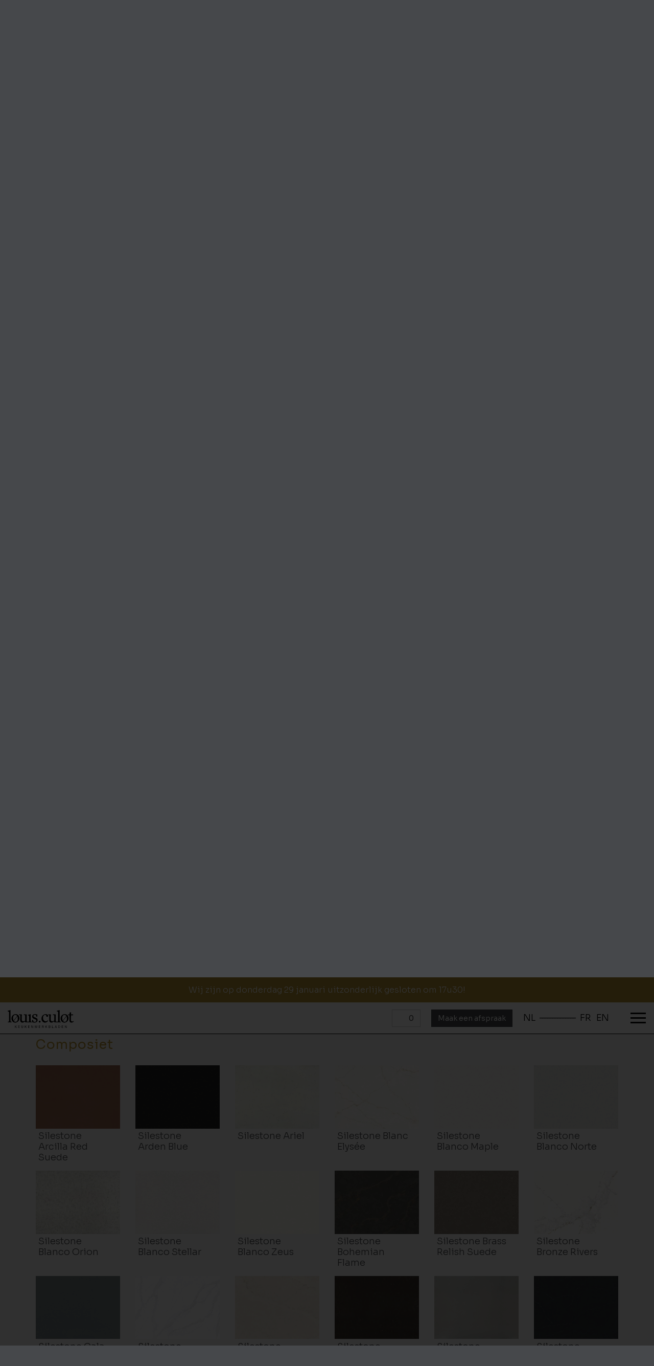

--- FILE ---
content_type: text/html; charset=UTF-8
request_url: https://www.culot.be/nl/keukenwerkbladen/composiet/?added=4337
body_size: 10323
content:
<!DOCTYPE html>
<html lang="nl">
  <head>
    <meta charset="utf-8">
    <meta http-equiv="Content-Type" content="text/html; charset=utf-8" />
    <meta http-equiv="X-UA-Compatible" content="IE=edge">
    <meta name="viewport" content="width=device-width, initial-scale=1">

    <!-- // HELLO, MY NAME IS -->
    <title>Louis Culot • Composiet</title>
    <meta name="description" content="Ontdek hoogwaardige composiet aanrechtbladen bij Louis Culot. Duurzaam, stijlvol en onderhoudsvriendelijk." />
    <meta name="keywords" content="Composiet,Aanrechtbladen composiet,Composiet keukenblad" />
    
	<!-- // META DATA -->
	<meta property="og:title" content="Louis Culot • Composiet" />
	<meta property="og:description" content="Ontdek hoogwaardige composiet aanrechtbladen bij Louis Culot. Duurzaam, stijlvol en onderhoudsvriendelijk." />
	<meta property="og:url" content="https://www.culot.be/nl/keukenwerkbladen/composiet/" />
	<meta property="og:type" content="website" />
	<meta property="og:locale" content="nl" />
	
	<!-- // CANONICAL & ALT LINKS -->
	<link rel="canonical" href="https://www.culot.be/nl/keukenwerkbladen/composiet/" />
	<link rel="alternate" hreflang="x-default" href="https://www.culot.be/nl/keukenwerkbladen/composiet/" />
	<link rel="alternate" hreflang="fr" href="https://www.culot.be/fr/plans-de-travail-de-cuisine/composite/" />
	<link rel="alternate" hreflang="en" href="https://www.culot.be/en/kitchen-worktops/composite/" />
	
	<!-- // META FAVICONS -->
	<link rel="apple-touch-icon" sizes="57x57" href="https://www.culot.be/sites/CLOT/favicons/apple-icon-57x57.png">
	<link rel="apple-touch-icon" sizes="60x60" href="https://www.culot.be/sites/CLOT/favicons/apple-icon-60x60.png">
	<link rel="apple-touch-icon" sizes="72x72" href="https://www.culot.be/sites/CLOT/favicons/apple-icon-72x72.png">
	<link rel="apple-touch-icon" sizes="76x76" href="https://www.culot.be/sites/CLOT/favicons/apple-icon-76x76.png">
	<link rel="apple-touch-icon" sizes="114x114" href="https://www.culot.be/sites/CLOT/favicons/apple-icon-114x114.png">
	<link rel="apple-touch-icon" sizes="120x120" href="https://www.culot.be/sites/CLOT/favicons/apple-icon-120x120.png">
	<link rel="apple-touch-icon" sizes="144x144" href="https://www.culot.be/sites/CLOT/favicons/apple-icon-144x144.png">
	<link rel="apple-touch-icon" sizes="152x152" href="https://www.culot.be/sites/CLOT/favicons/apple-icon-152x152.png">
	<link rel="apple-touch-icon" sizes="180x180" href="https://www.culot.be/sites/CLOT/favicons/apple-icon-180x180.png">
	<link rel="icon" type="image/png" sizes="192x192"  href="https://www.culot.be/sites/CLOT/favicons/android-icon-192x192.png">
	<link rel="icon" type="image/png" sizes="32x32" href="https://www.culot.be/sites/CLOT/favicons/favicon-32x32.png">
	<link rel="icon" type="image/png" sizes="96x96" href="https://www.culot.be/sites/CLOT/favicons/favicon-96x96.png">
	<link rel="icon" type="image/png" sizes="16x16" href="https://www.culot.be/sites/CLOT/favicons/favicon-16x16.png">
	<link rel="manifest" href="https://www.culot.be/sites/CLOT/favicons/manifest.json">
	<meta name="msapplication-TileColor" content="#ffffff">
	<meta name="msapplication-TileImage" content="https://www.culot.be/sites/CLOT/favicons/ms-icon-144x144.png">
	<meta name="theme-color" content="#ffffff">
	
	<!-- // GOOGLE VERIFICATION is for webheros, no? -->
	<meta name="facebook-domain-verification" content="i0gvlp5dl3x6bupvfukd9hwv1abtce" />
<meta name="google-site-verification" content="X-ZGr9X0fAJQa289aYV_7Sp4vG5S4WBz7lsodxs895U" />
	
    <!-- // BASE CSS -->
    <link href="https://www.culot.be/system/plugins/bootstrap/css/bootstrap.min.css?v=20250929111616" rel="stylesheet" type="text/css" />
	<link href="https://www.culot.be/system/plugins/fontawesome7/css/all.min.css?v=20250929111616" rel="stylesheet" type="text/css" />
	<link href="https://www.culot.be/system/plugins/keuzestress/v2/keuzestress.css?v=20250929111616" rel="stylesheet" type="text/css" />
	<link href="https://www.culot.be/system/plugins/prijzen-ajax/prijzen-ajax.css?v=20250929111616" rel="stylesheet" type="text/css" />
	<link href="https://www.culot.be/system/plugins/lightbox/css/lightbox.min.css?v=20250929111616" rel="stylesheet" type="text/css" />
	<link href="https://www.culot.be/sites/CLOT/templates/css/addendum.css?v=20250929111616" rel="stylesheet" type="text/css" />
	<style  type="text/css">    
        .display-block {
            display: block;
            list-style-type: none;
            padding: 0;
        }
        
	</style>
  </head>
  <body class="loading prijzen-ajax">
   
  <a id="chat" href="https://www.culot.be/nl/contact/contacteer-ons/"><i class="fas fa-comments"></i></a>    <header id="header" class="prijzen-ajax">
        <div class="container-fluid" id="sticky">  
            <div class="row no-gutters">                       
                <div class="col-xs-12">  
                <div id="notifbar" class=""><div class="notifbartext ">Wij zijn op donderdag 29 januari uitzonderlijk gesloten om 17u30!</div></div>                </div>
                <div class="col-xs-12">          
                    <a href="https://www.culot.be/nl/" class="navbar-brand"><img src="https://www.culot.be/sites/CLOT/templates/img/Culot-zwart.svg?v=20250929111616"></a>
                        <div class="pull-right">
                            <a id="hamburger1" class="hamburger-button" data-target="#menu-container">
                                <span></span>
                                <span></span>
                                <span></span>  
                                <span class="sr-only">Toggle navigation</span>
                            </a>
                        </div>
                        <div class="float-right">
                        <div class="langbar hidden-xs"><div class="text-right"><span><a href="https://www.culot.be/nl/keukenwerkbladen/composiet/" lang="nl" hreflang="nl" title="Nederlands" class=" active">NL</a></span>  <span><a href="https://www.culot.be/fr/plans-de-travail-de-cuisine/composite/" lang="fr" hreflang="fr" title="Français" class="">FR</a></span>  <span><a href="https://www.culot.be/en/kitchen-worktops/composite/" lang="en" hreflang="en" title="English" class="">EN</a></span></div></div><a href="https://www.culot.be/nl/stalen/" class="shop-button btn btn-default mr-4"><i class="fas fa-shopping-cart"></i> 0</a><a href="https://www.culot.be/nl/contact/afspraak-maken/" class="shop-button btn btn-primary mr-4 hidden-xs">Maak een afspraak</a>                        </div>   
                </div>
            </div>
        </div>
    </header>
    <nav id="menu-container">
      <div id="menu-container-wrapper">  
        <div class="container">
            <div class="row"><div class="col-xs-12 col-sm-6 col-md-8 mb-5"><div class="visible-xs-block" style="float: none !important;"><div class="langbar unfloat"><div class="container text-right"><span><a href="https://www.culot.be/nl/keukenwerkbladen/composiet/" lang="nl" hreflang="nl" title="Nederlands" class=" active">NL</a></span>  <span><a href="https://www.culot.be/fr/plans-de-travail-de-cuisine/composite/" lang="fr" hreflang="fr" title="Français" class="">FR</a></span>  <span><a href="https://www.culot.be/en/kitchen-worktops/composite/" lang="en" hreflang="en" title="English" class="">EN</a></span></div></div></div>
<ul class="menu-container-inner">
<li class="link2152"><a href="https://www.culot.be/nl/keukenwerkbladen/">Keukenwerkbladen</a>
<ul class="menu-container-inner-children">
<li><a href="https://www.culot.be/nl/keukenwerkbladen/natuursteen/">Natuursteen</a></li><li><a href="https://www.culot.be/nl/keukenwerkbladen/dekton/">Dekton</a></li><li class="active"><a href="https://www.culot.be/nl/keukenwerkbladen/composiet/">Composiet</a></li><li><a href="https://www.culot.be/nl/keukenwerkbladen/keramiek/">Keramiek</a></li></ul>
</li>
<li class="link2160"><a href="https://www.culot.be/nl/onderhoud/">Onderhoud</a></li>
<li class="link2156"><a href="https://www.culot.be/nl/over-ons/">Over ons</a></li>
<li class="link3110"><a href="https://www.culot.be/nl/vacatures/">Vacatures</a></li>
<li class="link2153"><a href="https://www.culot.be/nl/realisaties/">Realisaties</a></li>
<li class="link2213"><a href="https://www.culot.be/nl/garantie/">Garantie</a></li>
<li class="link2476"><span>Contact</span>
<ul class="menu-container-inner-children">
<li><a href="https://www.culot.be/nl/contact/contacteer-ons/">Contacteer ons</a></li><li><a href="https://www.culot.be/nl/contact/geef-uw-mening/">Geef uw mening</a></li><li><a href="https://www.culot.be/nl/contact/aanbevelen/">Aanbevelen</a></li><li><a href="https://www.culot.be/nl/contact/afspraak-maken/">Afspraak maken</a></li></ul>
</li>
<li class="link2388"><a href="https://www.culot.be/nl/portaal/">Portaal</a></li>
</div><div class="col-xs-12 col-sm-6 col-md-4"><div class="row"><div><div class="col-xs-12 linkcontainer lcheader"><a href="https://www.culot.be/nl/garantie/"><img class="img-responsive" src="https://www.culot.be/sites/CLOT/uploads/link-containers/small/778.jpg?v=20250929111616" /></a><a href="https://www.culot.be/nl/garantie/"><h4>Verlengde garantie?</h4></a><p>Zowel Silestone als Dekton bieden een beperkte verlengde garantie. Registreer uw product via deze link en verzilver uw garantie.</p></div><div class="col-xs-12 linkcontainer lcheader"><a href="https://www.culot.be/nl/stalen/"><img class="img-responsive" src="https://www.culot.be/sites/CLOT/uploads/link-containers/small/795.jpg?v=20250929111616" /></a><a href="https://www.culot.be/nl/stalen/"><h4>Bestel een staal</h4></a><p>Een eerste impressie van uw nieuw keukenwerkblad? Met onze handige stalen bekijkt en vergelijkt u onze materialen makkelijk in uw eigen keuken.</p></div></div></div></div></ul>
 
        </div>
      </div>
    </nav>
    <section id="social-links">
        <a href="https://www.facebook.com/louisculotkeukenwerkbladen/" class="btn-block" target="_blank"><i class="fab fa-facebook-square "></i></a><a href="https://www.instagram.com/louisculotkeukenwerkbladen/" class="btn-block" target="_blank"><i class="fab fa-instagram "></i></a><a href="https://www.youtube.com/channel/UCkZRsiibgvaLbxQwGE04aQw" class="btn-block" target="_blank"><i class="fab fa-youtube "></i></a><a href="https://www.pinterest.com/louisculot/" class="btn-block" target="_blank"><i class="fab fa-pinterest "></i></a>  
    </section>
      
        <div id="heroimage" class="page" style="background-image: url(https://www.culot.be/sites/CLOT/uploads/prijzencat/big/213.jpg?v=20250929111616);">
                    <div class="header-content">
                <div class="container">
                    <div class="row">
                        <div class="col-xs-12 col-md-8">
                            <div class="inner-content"> 
                                                                    <h1 class="m-0">Composiet</h1>        
                                                                                                    <h2 class="mt-1"><small class="gold"><p>Krachtig en strak</p>
</small></h2>      
                                 
                                                                    Duurzaam en eindeloos te combineren: composiet is als 90 % natuurproduct al jaren favoriet in de keuken. De ideale combinatie voor wie op zoek is naar een degelijk en strak resultaat! Door natuurlijke kwartskorrels te vermengen met harsen en pigmenten, realiseren we een keukenwerkblad dat niet alleen mooi en modern oogt, maar ook een hoge vlek- en krasbestendigheid kent. Vormen, kleuren en structuren: Louis Culot creëert het composieten keukenblad dat uw verwachtingen overtreft.      
                                 
                            </div>
                        </div>
                    </div>
                </div>
            </div>
                </div>
        <div id="content" class="no-extra">         
    	<section id="producten-eigenschappen" class="home-section relative">
<div class="inner">
<div class="container relative">
<div class="row">
<div class="col-xs-12">
<div class="row flex-sm flexend"><div class="col col-5 noshow"><div>1</div></div><div class="col col-5"><div>Sterk en duurzaam</div></div><div class="col col-5 noshow"><div>3</div></div><div class="col col-5"><div>Trendy, toffe kleuren</div></div><div class="col col-5 noshow"><div>5</div></div></div><div class="row flex-sm flexstart flex-border-top"><div class="col col-5"><div>90% natuurproduct</div></div><div class="col col-5 noshow"><div>2</div></div><div class="col col-5"><div>Beschikbare diktes: 1,2cm , 2cm en 3cm</div></div><div class="col col-5 noshow"><div>4</div></div><div class="col col-5"><div>Verschillende structuren</div></div></div></div>
</div>
<div class="side-slogan side-slogan-left">Specificaties</div></div>
</div>
</section>
<section id="producten-merken" class="home-section relative">
<div class="inner">
<div class="container relative">
<div class="row flex justify-flex-center">
<div class="col-xs-6 col-md-3 col-lg-2">
<div class="partner item"><img src="https://www.culot.be/sites/CLOT/uploads/partners/793.jpg" title="Silestone" alt="Silestone" class="img-responsive" /></div></div>
<div class="col-xs-6 col-md-3 col-lg-2">
<div class="partner item"><img src="https://www.culot.be/sites/CLOT/uploads/partners/794.jpg" title="Caesarstone" alt="Caesarstone" class="img-responsive" /></div></div>
<div class="col-xs-6 col-md-3 col-lg-2">
<div class="partner item"><img src="https://www.culot.be/sites/CLOT/uploads/partners/796.jpg" title="Diresco" alt="Diresco" class="img-responsive" /></div></div>
</div>
<div class="side-slogan side-slogan-right">Merken</div></div>
</div>
</section>
<section id="producten-content" class="contact-background contact-background-213 home-section home-section-nopb relative"><div class="inner"><div class="container relative"><div class="row"><div class="col-xs-10 col-md-8" style="overflow: hidden;"><h2>Kom langs in onze showroom te Puurs voor persoonlijk advies</h2><div id="start" class="toggler"><p>Een werkblad kiezen dat volledig aansluit bij uw smaak en levensstijl? Wij maken graag tijd voor u! Gaat u renoveren? Of start u met een nieuwbouwproject? Onze vakspecialisten ontvangen u met plezier in onze toonaangevende showroom in Puurs, waar we uw plannen tot in detail overlopen. Kleuren, tegels, vormen en structuren, ...Aan de hand van een gepersonaliseerd moodboard en transparante offerte gidsen we u naar uw ultiem keukenblad. Een stalenpakket en onderhoudstips? Standaard in onze service!</p></div><div id="formke" class="toggler transformed"><div class="formwrapper"><form class="form-vertical"  action="https://www.culot.be/nl/keukenwerkbladen/composiet/?form=true#producten-content" method="post"><div class="row"><div class="col-xs-12 col-md-6"><div class="form-group "><div style="position: relative;"><input name="naam" id="naam" type="text" value="" placeholder="* Uw naam"   class="form-control textinput"  /></div></div><div class="form-group "><div style="position: relative;"><input name="email" id="email" type="text" value="" placeholder="* Uw e-mailadres"   class="form-control textinput"  /></div></div><div class="form-group "><div style="position: relative;"><input name="telefoon" id="telefoon" type="text" value="" placeholder="* Uw telefoonnummer"   class="form-control textinput"  /></div></div></div><div class="col-xs-12 col-md-6"><div class="form-group "><div style="position: relative;"><textarea id="message" name="message"  class="form-control textarea" rows="5" placeholder="* Uw bericht"></textarea></div></div></div></div><div class="row flex align-flex-end"><div class="col-xs-6"><div class="form-group "><label class="form__extra__captcha control-label " for="avatar"><span class="highlight">*</span> Ik ben geen robot en vul hieronder de zichtbare code in</label><div style="position: relative;"><img src="https://www.culot.be/cgen/image.jpg" alt="avatar image" title="avatar image" style="margin: 1px 8px 0 0;" /> <input id="avatar" name="avatar" type="text" class=" form-control textinput" style="display: inline-block; width: 125px;" value="" /></div></div></div><div class="col-xs-6"><input id="uniqueid" name="uniqueid" type="hidden" readonly="readonly" value="FORM"  class="" /><div class="form-group "><label class="form__extra__submit form__extra__buttonSubmit control-label " for="submit"></label><div style="position: relative;"><input type="submit" class="btn btn-primary buttonSubmit"  value="Verzenden"></div></div></div></div></form></div></div></div></div><div class="side-slogan side-slogan-left">Advies op maat</div></div></div><div class="container">
<a class="btn btn-primary btn-lg togglebutton" href="https://www.culot.be/nl/contact/contacteer-ons/"><i class="fas fa-chevron-down mr-2"></i>Afspraak maken</a>
</div>
<div class="bghelper"><img src="https://www.culot.be/sites/CLOT/templates/img/koffiekop.png" /></div></section><section id="producten" class="home-section relative">
<div class="inner">
<div class="container relative">
<div class="row ajax">
<div class="col-xs-12">
<h2>Composiet</h2><ul class="product-list row">
<li class="col-xs-6 col-md-4 col-lg-2"><a data-toggle="tooltip" data-placement="left" title="Toevoegen aan stalenkit" class="pull-right add-to-cart" href="https://www.culot.be/nl/stalen/act/add/4305/"><img src="/sites/CLOT/uploads/prijzen/small/47180.jpg?version=20250929111616" class="img-responsive img-fluid" /><div style="display: flex; justify-content: space-between; align-items: start; line-height: 1.2; padding: .25rem .25rem;">Silestone Arcilla Red Suede <i class="fas fa-fw fa-cart-plus" style="padding-bottom: .25rem;"></i><i class="fas fa-fw fa-plus inactive" style="padding-bottom: .25rem;"></i></div></a></li>
<li class="col-xs-6 col-md-4 col-lg-2"><a data-toggle="tooltip" data-placement="left" title="Toevoegen aan stalenkit" class="pull-right add-to-cart" href="https://www.culot.be/nl/stalen/act/add/4310/"><img src="/sites/CLOT/uploads/prijzen/small/47185.jpg?version=20250929111616" class="img-responsive img-fluid" /><div style="display: flex; justify-content: space-between; align-items: start; line-height: 1.2; padding: .25rem .25rem;">Silestone Arden Blue <i class="fas fa-fw fa-cart-plus" style="padding-bottom: .25rem;"></i><i class="fas fa-fw fa-plus inactive" style="padding-bottom: .25rem;"></i></div></a></li>
<li class="clearfix visible-xs-block visible-sm-block help"></li><li class="col-xs-6 col-md-4 col-lg-2"><a data-toggle="tooltip" data-placement="left" title="Toevoegen aan stalenkit" class="pull-right add-to-cart" href="https://www.culot.be/nl/stalen/act/add/4311/"><img src="/sites/CLOT/uploads/prijzen/small/47186.jpg?version=20250929111616" class="img-responsive img-fluid" /><div style="display: flex; justify-content: space-between; align-items: start; line-height: 1.2; padding: .25rem .25rem;">Silestone Ariel <i class="fas fa-fw fa-cart-plus" style="padding-bottom: .25rem;"></i><i class="fas fa-fw fa-plus inactive" style="padding-bottom: .25rem;"></i></div></a></li>
<li class="col-xs-6 col-md-4 col-lg-2"><a data-toggle="tooltip" data-placement="left" title="Toevoegen aan stalenkit" class="pull-right add-to-cart" href="https://www.culot.be/nl/stalen/act/add/6421/"><img src="/sites/CLOT/uploads/prijzen/small/78128.jpg?version=20250929111616" class="img-responsive img-fluid" /><div style="display: flex; justify-content: space-between; align-items: start; line-height: 1.2; padding: .25rem .25rem;">Silestone Blanc Elysée <i class="fas fa-fw fa-cart-plus" style="padding-bottom: .25rem;"></i><i class="fas fa-fw fa-plus inactive" style="padding-bottom: .25rem;"></i></div></a></li>
<li class="clearfix help"></li><li class="col-xs-6 col-md-4 col-lg-2"><a data-toggle="tooltip" data-placement="left" title="Toevoegen aan stalenkit" class="pull-right add-to-cart" href="https://www.culot.be/nl/stalen/act/add/4314/"><img src="/sites/CLOT/uploads/prijzen/small/47189.jpg?version=20250929111616" class="img-responsive img-fluid" /><div style="display: flex; justify-content: space-between; align-items: start; line-height: 1.2; padding: .25rem .25rem;">Silestone Blanco Maple <i class="fas fa-fw fa-cart-plus" style="padding-bottom: .25rem;"></i><i class="fas fa-fw fa-plus inactive" style="padding-bottom: .25rem;"></i></div></a></li>
<li class="col-xs-6 col-md-4 col-lg-2"><a data-toggle="tooltip" data-placement="left" title="Toevoegen aan stalenkit" class="pull-right add-to-cart" href="https://www.culot.be/nl/stalen/act/add/4315/"><img src="/sites/CLOT/uploads/prijzen/small/47190.jpg?version=20250929111616" class="img-responsive img-fluid" /><div style="display: flex; justify-content: space-between; align-items: start; line-height: 1.2; padding: .25rem .25rem;">Silestone Blanco Norte <i class="fas fa-fw fa-cart-plus" style="padding-bottom: .25rem;"></i><i class="fas fa-fw fa-plus inactive" style="padding-bottom: .25rem;"></i></div></a></li>
<li class="clearfix visible-xs-block visible-lg-block help"></li><li class="col-xs-6 col-md-4 col-lg-2"><a data-toggle="tooltip" data-placement="left" title="Toevoegen aan stalenkit" class="pull-right add-to-cart" href="https://www.culot.be/nl/stalen/act/add/4316/"><img src="/sites/CLOT/uploads/prijzen/small/47191.jpg?version=20250929111616" class="img-responsive img-fluid" /><div style="display: flex; justify-content: space-between; align-items: start; line-height: 1.2; padding: .25rem .25rem;">Silestone Blanco Orion <i class="fas fa-fw fa-cart-plus" style="padding-bottom: .25rem;"></i><i class="fas fa-fw fa-plus inactive" style="padding-bottom: .25rem;"></i></div></a></li>
<li class="col-xs-6 col-md-4 col-lg-2"><a data-toggle="tooltip" data-placement="left" title="Toevoegen aan stalenkit" class="pull-right add-to-cart" href="https://www.culot.be/nl/stalen/act/add/4317/"><img src="/sites/CLOT/uploads/prijzen/small/47192.jpg?version=20250929111616" class="img-responsive img-fluid" /><div style="display: flex; justify-content: space-between; align-items: start; line-height: 1.2; padding: .25rem .25rem;">Silestone Blanco Stellar <i class="fas fa-fw fa-cart-plus" style="padding-bottom: .25rem;"></i><i class="fas fa-fw fa-plus inactive" style="padding-bottom: .25rem;"></i></div></a></li>
<li class="clearfix help"></li><li class="col-xs-6 col-md-4 col-lg-2"><a data-toggle="tooltip" data-placement="left" title="Toevoegen aan stalenkit" class="pull-right add-to-cart" href="https://www.culot.be/nl/stalen/act/add/4318/"><img src="/sites/CLOT/uploads/prijzen/small/47193.jpg?version=20250929111616" class="img-responsive img-fluid" /><div style="display: flex; justify-content: space-between; align-items: start; line-height: 1.2; padding: .25rem .25rem;">Silestone Blanco Zeus <i class="fas fa-fw fa-cart-plus" style="padding-bottom: .25rem;"></i><i class="fas fa-fw fa-plus inactive" style="padding-bottom: .25rem;"></i></div></a></li>
<li class="col-xs-6 col-md-4 col-lg-2"><a data-toggle="tooltip" data-placement="left" title="Toevoegen aan stalenkit" class="pull-right add-to-cart" href="https://www.culot.be/nl/stalen/act/add/6422/"><img src="/sites/CLOT/uploads/prijzen/small/78129.jpg?version=20250929111616" class="img-responsive img-fluid" /><div style="display: flex; justify-content: space-between; align-items: start; line-height: 1.2; padding: .25rem .25rem;">Silestone Bohemian Flame <i class="fas fa-fw fa-cart-plus" style="padding-bottom: .25rem;"></i><i class="fas fa-fw fa-plus inactive" style="padding-bottom: .25rem;"></i></div></a></li>
<li class="clearfix visible-xs-block visible-sm-block help"></li><li class="col-xs-6 col-md-4 col-lg-2"><a data-toggle="tooltip" data-placement="left" title="Toevoegen aan stalenkit" class="pull-right add-to-cart" href="https://www.culot.be/nl/stalen/act/add/6423/"><img src="/sites/CLOT/uploads/prijzen/small/78130.jpg?version=20250929111616" class="img-responsive img-fluid" /><div style="display: flex; justify-content: space-between; align-items: start; line-height: 1.2; padding: .25rem .25rem;">Silestone Brass Relish Suede <i class="fas fa-fw fa-cart-plus" style="padding-bottom: .25rem;"></i><i class="fas fa-fw fa-plus inactive" style="padding-bottom: .25rem;"></i></div></a></li>
<li class="col-xs-6 col-md-4 col-lg-2"><a data-toggle="tooltip" data-placement="left" title="Toevoegen aan stalenkit" class="pull-right add-to-cart" href="https://www.culot.be/nl/stalen/act/add/6779/"><img src="/sites/CLOT/uploads/prijzen/small/82038.jpg?version=20250929111616" class="img-responsive img-fluid" /><div style="display: flex; justify-content: space-between; align-items: start; line-height: 1.2; padding: .25rem .25rem;">Silestone Bronze Rivers <i class="fas fa-fw fa-cart-plus" style="padding-bottom: .25rem;"></i><i class="fas fa-fw fa-plus inactive" style="padding-bottom: .25rem;"></i></div></a></li>
<li class="clearfix help"></li><li class="col-xs-6 col-md-4 col-lg-2"><a data-toggle="tooltip" data-placement="left" title="Toevoegen aan stalenkit" class="pull-right add-to-cart" href="https://www.culot.be/nl/stalen/act/add/4306/"><img src="/sites/CLOT/uploads/prijzen/small/47181.jpg?version=20250929111616" class="img-responsive img-fluid" /><div style="display: flex; justify-content: space-between; align-items: start; line-height: 1.2; padding: .25rem .25rem;">Silestone Cala Blue Suede <i class="fas fa-fw fa-cart-plus" style="padding-bottom: .25rem;"></i><i class="fas fa-fw fa-plus inactive" style="padding-bottom: .25rem;"></i></div></a></li>
<li class="col-xs-6 col-md-4 col-lg-2"><a data-toggle="tooltip" data-placement="left" title="Toevoegen aan stalenkit" class="pull-right add-to-cart" href="https://www.culot.be/nl/stalen/act/add/4319/"><img src="/sites/CLOT/uploads/prijzen/small/47194.jpg?version=20250929111616" class="img-responsive img-fluid" /><div style="display: flex; justify-content: space-between; align-items: start; line-height: 1.2; padding: .25rem .25rem;">Silestone Calacatta Gold <i class="fas fa-fw fa-cart-plus" style="padding-bottom: .25rem;"></i><i class="fas fa-fw fa-plus inactive" style="padding-bottom: .25rem;"></i></div></a></li>
<li class="clearfix visible-xs-block visible-sm-block help"></li><li class="col-xs-6 col-md-4 col-lg-2"><a data-toggle="tooltip" data-placement="left" title="Toevoegen aan stalenkit" class="pull-right add-to-cart" href="https://www.culot.be/nl/stalen/act/add/6849/"><img src="/sites/CLOT/uploads/prijzen/small/84364.jpg?version=20250929111616" class="img-responsive img-fluid" /><div style="display: flex; justify-content: space-between; align-items: start; line-height: 1.2; padding: .25rem .25rem;">Silestone Calacatta Tova <i class="fas fa-fw fa-cart-plus" style="padding-bottom: .25rem;"></i><i class="fas fa-fw fa-plus inactive" style="padding-bottom: .25rem;"></i></div></a></li>
<li class="col-xs-6 col-md-4 col-lg-2"><a data-toggle="tooltip" data-placement="left" title="Toevoegen aan stalenkit" class="pull-right add-to-cart" href="https://www.culot.be/nl/stalen/act/add/4320/"><img src="/sites/CLOT/uploads/prijzen/small/47195.jpg?version=20250929111616" class="img-responsive img-fluid" /><div style="display: flex; justify-content: space-between; align-items: start; line-height: 1.2; padding: .25rem .25rem;">Silestone Calypso <i class="fas fa-fw fa-cart-plus" style="padding-bottom: .25rem;"></i><i class="fas fa-fw fa-plus inactive" style="padding-bottom: .25rem;"></i></div></a></li>
<li class="clearfix help"></li><li class="col-xs-6 col-md-4 col-lg-2"><a data-toggle="tooltip" data-placement="left" title="Toevoegen aan stalenkit" class="pull-right add-to-cart" href="https://www.culot.be/nl/stalen/act/add/4321/"><img src="/sites/CLOT/uploads/prijzen/small/47196.jpg?version=20250929111616" class="img-responsive img-fluid" /><div style="display: flex; justify-content: space-between; align-items: start; line-height: 1.2; padding: .25rem .25rem;">Silestone Camden Suede <i class="fas fa-fw fa-cart-plus" style="padding-bottom: .25rem;"></i><i class="fas fa-fw fa-plus inactive" style="padding-bottom: .25rem;"></i></div></a></li>
<li class="col-xs-6 col-md-4 col-lg-2"><a data-toggle="tooltip" data-placement="left" title="Toevoegen aan stalenkit" class="pull-right add-to-cart" href="https://www.culot.be/nl/stalen/act/add/4323/"><img src="/sites/CLOT/uploads/prijzen/small/47198.jpg?version=20250929111616" class="img-responsive img-fluid" /><div style="display: flex; justify-content: space-between; align-items: start; line-height: 1.2; padding: .25rem .25rem;">Silestone Charcoal Soapstone <i class="fas fa-fw fa-cart-plus" style="padding-bottom: .25rem;"></i><i class="fas fa-fw fa-plus inactive" style="padding-bottom: .25rem;"></i></div></a></li>
<li class="clearfix visible-xs-block visible-lg-block help"></li><li class="col-xs-6 col-md-4 col-lg-2"><a data-toggle="tooltip" data-placement="left" title="Toevoegen aan stalenkit" class="pull-right add-to-cart" href="https://www.culot.be/nl/stalen/act/add/6424/"><img src="/sites/CLOT/uploads/prijzen/small/78131.jpg?version=20250929111616" class="img-responsive img-fluid" /><div style="display: flex; justify-content: space-between; align-items: start; line-height: 1.2; padding: .25rem .25rem;">Silestone Château Brown <i class="fas fa-fw fa-cart-plus" style="padding-bottom: .25rem;"></i><i class="fas fa-fw fa-plus inactive" style="padding-bottom: .25rem;"></i></div></a></li>
<li class="col-xs-6 col-md-4 col-lg-2"><a data-toggle="tooltip" data-placement="left" title="Toevoegen aan stalenkit" class="pull-right add-to-cart" href="https://www.culot.be/nl/stalen/act/add/4307/"><img src="/sites/CLOT/uploads/prijzen/small/47182.jpg?version=20250929111616" class="img-responsive img-fluid" /><div style="display: flex; justify-content: space-between; align-items: start; line-height: 1.2; padding: .25rem .25rem;">Silestone Cincel Grey Suede <i class="fas fa-fw fa-cart-plus" style="padding-bottom: .25rem;"></i><i class="fas fa-fw fa-plus inactive" style="padding-bottom: .25rem;"></i></div></a></li>
<li class="clearfix help"></li><li class="col-xs-6 col-md-4 col-lg-2"><a data-toggle="tooltip" data-placement="left" title="Toevoegen aan stalenkit" class="pull-right add-to-cart" href="https://www.culot.be/nl/stalen/act/add/6425/"><img src="/sites/CLOT/uploads/prijzen/small/78132.jpg?version=20250929111616" class="img-responsive img-fluid" /><div style="display: flex; justify-content: space-between; align-items: start; line-height: 1.2; padding: .25rem .25rem;">Silestone Cinder Craze Suede <i class="fas fa-fw fa-cart-plus" style="padding-bottom: .25rem;"></i><i class="fas fa-fw fa-plus inactive" style="padding-bottom: .25rem;"></i></div></a></li>
<li class="col-xs-6 col-md-4 col-lg-2"><a data-toggle="tooltip" data-placement="left" title="Toevoegen aan stalenkit" class="pull-right add-to-cart" href="https://www.culot.be/nl/stalen/act/add/6426/"><img src="/sites/CLOT/uploads/prijzen/small/78133.jpg?version=20250929111616" class="img-responsive img-fluid" /><div style="display: flex; justify-content: space-between; align-items: start; line-height: 1.2; padding: .25rem .25rem;">Silestone Concrete Pulse Suede <i class="fas fa-fw fa-cart-plus" style="padding-bottom: .25rem;"></i><i class="fas fa-fw fa-plus inactive" style="padding-bottom: .25rem;"></i></div></a></li>
<li class="clearfix visible-xs-block visible-sm-block help"></li><li class="col-xs-6 col-md-4 col-lg-2"><a data-toggle="tooltip" data-placement="left" title="Toevoegen aan stalenkit" class="pull-right add-to-cart" href="https://www.culot.be/nl/stalen/act/add/4325/"><img src="/sites/CLOT/uploads/prijzen/small/47200.jpg?version=20250929111616" class="img-responsive img-fluid" /><div style="display: flex; justify-content: space-between; align-items: start; line-height: 1.2; padding: .25rem .25rem;">Silestone Coral Clay <i class="fas fa-fw fa-cart-plus" style="padding-bottom: .25rem;"></i><i class="fas fa-fw fa-plus inactive" style="padding-bottom: .25rem;"></i></div></a></li>
<li class="col-xs-6 col-md-4 col-lg-2"><a data-toggle="tooltip" data-placement="left" title="Toevoegen aan stalenkit" class="pull-right add-to-cart" href="https://www.culot.be/nl/stalen/act/add/4326/"><img src="/sites/CLOT/uploads/prijzen/small/47201.jpg?version=20250929111616" class="img-responsive img-fluid" /><div style="display: flex; justify-content: space-between; align-items: start; line-height: 1.2; padding: .25rem .25rem;">Silestone Corktown Suede <i class="fas fa-fw fa-cart-plus" style="padding-bottom: .25rem;"></i><i class="fas fa-fw fa-plus inactive" style="padding-bottom: .25rem;"></i></div></a></li>
<li class="clearfix help"></li><li class="col-xs-6 col-md-4 col-lg-2"><a data-toggle="tooltip" data-placement="left" title="Toevoegen aan stalenkit" class="pull-right add-to-cart" href="https://www.culot.be/nl/stalen/act/add/4327/"><img src="/sites/CLOT/uploads/prijzen/small/47202.jpg?version=20250929111616" class="img-responsive img-fluid" /><div style="display: flex; justify-content: space-between; align-items: start; line-height: 1.2; padding: .25rem .25rem;">Silestone Desert Silver <i class="fas fa-fw fa-cart-plus" style="padding-bottom: .25rem;"></i><i class="fas fa-fw fa-plus inactive" style="padding-bottom: .25rem;"></i></div></a></li>
<li class="col-xs-6 col-md-4 col-lg-2"><a data-toggle="tooltip" data-placement="left" title="Toevoegen aan stalenkit" class="pull-right add-to-cart" href="https://www.culot.be/nl/stalen/act/add/4335/"><img src="/sites/CLOT/uploads/prijzen/small/78140.jpg?version=20250929111616" class="img-responsive img-fluid" /><div style="display: flex; justify-content: space-between; align-items: start; line-height: 1.2; padding: .25rem .25rem;">Silestone Dusk <i class="fas fa-fw fa-cart-plus" style="padding-bottom: .25rem;"></i><i class="fas fa-fw fa-plus inactive" style="padding-bottom: .25rem;"></i></div></a></li>
<li class="clearfix visible-xs-block visible-sm-block help"></li><li class="col-xs-6 col-md-4 col-lg-2"><a data-toggle="tooltip" data-placement="left" title="Toevoegen aan stalenkit" class="pull-right add-to-cart" href="https://www.culot.be/nl/stalen/act/add/6427/"><img src="/sites/CLOT/uploads/prijzen/small/78148.jpg?version=20250929111616" class="img-responsive img-fluid" /><div style="display: flex; justify-content: space-between; align-items: start; line-height: 1.2; padding: .25rem .25rem;">Silestone Eclectic Pearl <i class="fas fa-fw fa-cart-plus" style="padding-bottom: .25rem;"></i><i class="fas fa-fw fa-plus inactive" style="padding-bottom: .25rem;"></i></div></a></li>
<li class="col-xs-6 col-md-4 col-lg-2"><a data-toggle="tooltip" data-placement="left" title="Toevoegen aan stalenkit" class="pull-right add-to-cart" href="https://www.culot.be/nl/stalen/act/add/4308/"><img src="/sites/CLOT/uploads/prijzen/small/47183.jpg?version=20250929111616" class="img-responsive img-fluid" /><div style="display: flex; justify-content: space-between; align-items: start; line-height: 1.2; padding: .25rem .25rem;">Silestone Faro White Suede <i class="fas fa-fw fa-cart-plus" style="padding-bottom: .25rem;"></i><i class="fas fa-fw fa-plus inactive" style="padding-bottom: .25rem;"></i></div></a></li>
<li class="clearfix help"></li><li class="col-xs-6 col-md-4 col-lg-2"><a data-toggle="tooltip" data-placement="left" title="Toevoegen aan stalenkit" class="pull-right add-to-cart" href="https://www.culot.be/nl/stalen/act/add/6428/"><img src="/sites/CLOT/uploads/prijzen/small/78149.jpg?version=20250929111616" class="img-responsive img-fluid" /><div style="display: flex; justify-content: space-between; align-items: start; line-height: 1.2; padding: .25rem .25rem;">Silestone FFROM 01 Suede <i class="fas fa-fw fa-cart-plus" style="padding-bottom: .25rem;"></i><i class="fas fa-fw fa-plus inactive" style="padding-bottom: .25rem;"></i></div></a></li>
<li class="col-xs-6 col-md-4 col-lg-2"><a data-toggle="tooltip" data-placement="left" title="Toevoegen aan stalenkit" class="pull-right add-to-cart" href="https://www.culot.be/nl/stalen/act/add/6429/"><img src="/sites/CLOT/uploads/prijzen/small/78150.jpg?version=20250929111616" class="img-responsive img-fluid" /><div style="display: flex; justify-content: space-between; align-items: start; line-height: 1.2; padding: .25rem .25rem;">Silestone FFROM 02 Suede <i class="fas fa-fw fa-cart-plus" style="padding-bottom: .25rem;"></i><i class="fas fa-fw fa-plus inactive" style="padding-bottom: .25rem;"></i></div></a></li>
<li class="clearfix visible-xs-block visible-lg-block help"></li><li class="col-xs-6 col-md-4 col-lg-2"><a data-toggle="tooltip" data-placement="left" title="Toevoegen aan stalenkit" class="pull-right add-to-cart" href="https://www.culot.be/nl/stalen/act/add/6430/"><img src="/sites/CLOT/uploads/prijzen/small/78151.jpg?version=20250929111616" class="img-responsive img-fluid" /><div style="display: flex; justify-content: space-between; align-items: start; line-height: 1.2; padding: .25rem .25rem;">Silestone FFROM 03 Suede <i class="fas fa-fw fa-cart-plus" style="padding-bottom: .25rem;"></i><i class="fas fa-fw fa-plus inactive" style="padding-bottom: .25rem;"></i></div></a></li>
<li class="col-xs-6 col-md-4 col-lg-2"><a data-toggle="tooltip" data-placement="left" title="Toevoegen aan stalenkit" class="pull-right add-to-cart" href="https://www.culot.be/nl/stalen/act/add/4334/"><img src="/sites/CLOT/uploads/prijzen/small/78152.jpg?version=20250929111616" class="img-responsive img-fluid" /><div style="display: flex; justify-content: space-between; align-items: start; line-height: 1.2; padding: .25rem .25rem;">Silestone Glow <i class="fas fa-fw fa-cart-plus" style="padding-bottom: .25rem;"></i><i class="fas fa-fw fa-plus inactive" style="padding-bottom: .25rem;"></i></div></a></li>
<li class="clearfix help"></li><li class="col-xs-6 col-md-4 col-lg-2"><a data-toggle="tooltip" data-placement="left" title="Toevoegen aan stalenkit" class="pull-right add-to-cart" href="https://www.culot.be/nl/stalen/act/add/4328/"><img src="/sites/CLOT/uploads/prijzen/small/47203.jpg?version=20250929111616" class="img-responsive img-fluid" /><div style="display: flex; justify-content: space-between; align-items: start; line-height: 1.2; padding: .25rem .25rem;">Silestone Gris Expo <i class="fas fa-fw fa-cart-plus" style="padding-bottom: .25rem;"></i><i class="fas fa-fw fa-plus inactive" style="padding-bottom: .25rem;"></i></div></a></li>
<li class="col-xs-6 col-md-4 col-lg-2"><a data-toggle="tooltip" data-placement="left" title="Toevoegen aan stalenkit" class="pull-right add-to-cart" href="https://www.culot.be/nl/stalen/act/add/4337/"><img src="/sites/CLOT/uploads/prijzen/small/78153.jpg?version=20250929111616" class="img-responsive img-fluid" /><div style="display: flex; justify-content: space-between; align-items: start; line-height: 1.2; padding: .25rem .25rem;">Silestone Haze <i class="fas fa-fw fa-cart-plus" style="padding-bottom: .25rem;"></i><i class="fas fa-fw fa-plus inactive" style="padding-bottom: .25rem;"></i></div></a></li>
<li class="clearfix visible-xs-block visible-sm-block help"></li><li class="col-xs-6 col-md-4 col-lg-2"><a data-toggle="tooltip" data-placement="left" title="Toevoegen aan stalenkit" class="pull-right add-to-cart" href="https://www.culot.be/nl/stalen/act/add/6431/"><img src="/sites/CLOT/uploads/prijzen/small/78165.jpg?version=20250929111616" class="img-responsive img-fluid" /><div style="display: flex; justify-content: space-between; align-items: start; line-height: 1.2; padding: .25rem .25rem;">Silestone Jardin Emerald <i class="fas fa-fw fa-cart-plus" style="padding-bottom: .25rem;"></i><i class="fas fa-fw fa-plus inactive" style="padding-bottom: .25rem;"></i></div></a></li>
<li class="col-xs-6 col-md-4 col-lg-2"><a data-toggle="tooltip" data-placement="left" title="Toevoegen aan stalenkit" class="pull-right add-to-cart" href="https://www.culot.be/nl/stalen/act/add/4331/"><img src="/sites/CLOT/uploads/prijzen/small/47206.jpg?version=20250929111616" class="img-responsive img-fluid" /><div style="display: flex; justify-content: space-between; align-items: start; line-height: 1.2; padding: .25rem .25rem;">Silestone Lagoon <i class="fas fa-fw fa-cart-plus" style="padding-bottom: .25rem;"></i><i class="fas fa-fw fa-plus inactive" style="padding-bottom: .25rem;"></i></div></a></li>
<li class="clearfix help"></li><li class="col-xs-6 col-md-4 col-lg-2"><a data-toggle="tooltip" data-placement="left" title="Toevoegen aan stalenkit" class="pull-right add-to-cart" href="https://www.culot.be/nl/stalen/act/add/6780/"><img src="/sites/CLOT/uploads/prijzen/small/82039.jpg?version=20250929111616" class="img-responsive img-fluid" /><div style="display: flex; justify-content: space-between; align-items: start; line-height: 1.2; padding: .25rem .25rem;">Silestone Linen Cream <i class="fas fa-fw fa-cart-plus" style="padding-bottom: .25rem;"></i><i class="fas fa-fw fa-plus inactive" style="padding-bottom: .25rem;"></i></div></a></li>
<li class="col-xs-6 col-md-4 col-lg-2"><a data-toggle="tooltip" data-placement="left" title="Toevoegen aan stalenkit" class="pull-right add-to-cart" href="https://www.culot.be/nl/stalen/act/add/6432/"><img src="/sites/CLOT/uploads/prijzen/small/78154.jpg?version=20250929111616" class="img-responsive img-fluid" /><div style="display: flex; justify-content: space-between; align-items: start; line-height: 1.2; padding: .25rem .25rem;">Silestone Lime Delight Suede <i class="fas fa-fw fa-cart-plus" style="padding-bottom: .25rem;"></i><i class="fas fa-fw fa-plus inactive" style="padding-bottom: .25rem;"></i></div></a></li>
<li class="clearfix visible-xs-block visible-sm-block help"></li><li class="col-xs-6 col-md-4 col-lg-2"><a data-toggle="tooltip" data-placement="left" title="Toevoegen aan stalenkit" class="pull-right add-to-cart" href="https://www.culot.be/nl/stalen/act/add/4332/"><img src="/sites/CLOT/uploads/prijzen/small/47207.jpg?version=20250929111616" class="img-responsive img-fluid" /><div style="display: flex; justify-content: space-between; align-items: start; line-height: 1.2; padding: .25rem .25rem;">Silestone Lyra <i class="fas fa-fw fa-cart-plus" style="padding-bottom: .25rem;"></i><i class="fas fa-fw fa-plus inactive" style="padding-bottom: .25rem;"></i></div></a></li>
<li class="col-xs-6 col-md-4 col-lg-2"><a data-toggle="tooltip" data-placement="left" title="Toevoegen aan stalenkit" class="pull-right add-to-cart" href="https://www.culot.be/nl/stalen/act/add/4333/"><img src="/sites/CLOT/uploads/prijzen/small/47208.jpg?version=20250929111616" class="img-responsive img-fluid" /><div style="display: flex; justify-content: space-between; align-items: start; line-height: 1.2; padding: .25rem .25rem;">Silestone Marengo <i class="fas fa-fw fa-cart-plus" style="padding-bottom: .25rem;"></i><i class="fas fa-fw fa-plus inactive" style="padding-bottom: .25rem;"></i></div></a></li>
<li class="clearfix help"></li><li class="col-xs-6 col-md-4 col-lg-2"><a data-toggle="tooltip" data-placement="left" title="Toevoegen aan stalenkit" class="pull-right add-to-cart" href="https://www.culot.be/nl/stalen/act/add/4336/"><img src="/sites/CLOT/uploads/prijzen/small/47209.jpg?version=20250929111616" class="img-responsive img-fluid" /><div style="display: flex; justify-content: space-between; align-items: start; line-height: 1.2; padding: .25rem .25rem;">Silestone Marquina <i class="fas fa-fw fa-cart-plus" style="padding-bottom: .25rem;"></i><i class="fas fa-fw fa-plus inactive" style="padding-bottom: .25rem;"></i></div></a></li>
<li class="col-xs-6 col-md-4 col-lg-2"><a data-toggle="tooltip" data-placement="left" title="Toevoegen aan stalenkit" class="pull-right add-to-cart" href="https://www.culot.be/nl/stalen/act/add/4338/"><img src="/sites/CLOT/uploads/prijzen/small/78155.jpg?version=20250929111616" class="img-responsive img-fluid" /><div style="display: flex; justify-content: space-between; align-items: start; line-height: 1.2; padding: .25rem .25rem;">Silestone Miami Vena <i class="fas fa-fw fa-cart-plus" style="padding-bottom: .25rem;"></i><i class="fas fa-fw fa-plus inactive" style="padding-bottom: .25rem;"></i></div></a></li>
<li class="clearfix visible-xs-block visible-lg-block help"></li><li class="col-xs-6 col-md-4 col-lg-2"><a data-toggle="tooltip" data-placement="left" title="Toevoegen aan stalenkit" class="pull-right add-to-cart" href="https://www.culot.be/nl/stalen/act/add/4339/"><img src="/sites/CLOT/uploads/prijzen/small/47210.jpg?version=20250929111616" class="img-responsive img-fluid" /><div style="display: flex; justify-content: space-between; align-items: start; line-height: 1.2; padding: .25rem .25rem;">Silestone Miami White <i class="fas fa-fw fa-cart-plus" style="padding-bottom: .25rem;"></i><i class="fas fa-fw fa-plus inactive" style="padding-bottom: .25rem;"></i></div></a></li>
<li class="col-xs-6 col-md-4 col-lg-2"><a data-toggle="tooltip" data-placement="left" title="Toevoegen aan stalenkit" class="pull-right add-to-cart" href="https://www.culot.be/nl/stalen/act/add/4340/"><img src="/sites/CLOT/uploads/prijzen/small/47211.jpg?version=20250929111616" class="img-responsive img-fluid" /><div style="display: flex; justify-content: space-between; align-items: start; line-height: 1.2; padding: .25rem .25rem;">Silestone Night (Negro) Stellar Poli <i class="fas fa-fw fa-cart-plus" style="padding-bottom: .25rem;"></i><i class="fas fa-fw fa-plus inactive" style="padding-bottom: .25rem;"></i></div></a></li>
<li class="clearfix help"></li><li class="col-xs-6 col-md-4 col-lg-2"><a data-toggle="tooltip" data-placement="left" title="Toevoegen aan stalenkit" class="pull-right add-to-cart" href="https://www.culot.be/nl/stalen/act/add/6781/"><img src="/sites/CLOT/uploads/prijzen/small/82040.jpg?version=20250929111616" class="img-responsive img-fluid" /><div style="display: flex; justify-content: space-between; align-items: start; line-height: 1.2; padding: .25rem .25rem;">Silestone Motion Grey <i class="fas fa-fw fa-cart-plus" style="padding-bottom: .25rem;"></i><i class="fas fa-fw fa-plus inactive" style="padding-bottom: .25rem;"></i></div></a></li>
<li class="col-xs-6 col-md-4 col-lg-2"><a data-toggle="tooltip" data-placement="left" title="Toevoegen aan stalenkit" class="pull-right add-to-cart" href="https://www.culot.be/nl/stalen/act/add/4341/"><img src="/sites/CLOT/uploads/prijzen/small/47212.jpg?version=20250929111616" class="img-responsive img-fluid" /><div style="display: flex; justify-content: space-between; align-items: start; line-height: 1.2; padding: .25rem .25rem;">Silestone Negro Tebas <i class="fas fa-fw fa-cart-plus" style="padding-bottom: .25rem;"></i><i class="fas fa-fw fa-plus inactive" style="padding-bottom: .25rem;"></i></div></a></li>
<li class="clearfix visible-xs-block visible-sm-block help"></li><li class="col-xs-6 col-md-4 col-lg-2"><a data-toggle="tooltip" data-placement="left" title="Toevoegen aan stalenkit" class="pull-right add-to-cart" href="https://www.culot.be/nl/stalen/act/add/4344/"><img src="/sites/CLOT/uploads/prijzen/small/78156.jpg?version=20250929111616" class="img-responsive img-fluid" /><div style="display: flex; justify-content: space-between; align-items: start; line-height: 1.2; padding: .25rem .25rem;">Silestone Noctis <i class="fas fa-fw fa-cart-plus" style="padding-bottom: .25rem;"></i><i class="fas fa-fw fa-plus inactive" style="padding-bottom: .25rem;"></i></div></a></li>
<li class="col-xs-6 col-md-4 col-lg-2"><a data-toggle="tooltip" data-placement="left" title="Toevoegen aan stalenkit" class="pull-right add-to-cart" href="https://www.culot.be/nl/stalen/act/add/4345/"><img src="/sites/CLOT/uploads/prijzen/small/47215.jpg?version=20250929111616" class="img-responsive img-fluid" /><div style="display: flex; justify-content: space-between; align-items: start; line-height: 1.2; padding: .25rem .25rem;">Silestone Noir <i class="fas fa-fw fa-cart-plus" style="padding-bottom: .25rem;"></i><i class="fas fa-fw fa-plus inactive" style="padding-bottom: .25rem;"></i></div></a></li>
<li class="clearfix help"></li><li class="col-xs-6 col-md-4 col-lg-2"><a data-toggle="tooltip" data-placement="left" title="Toevoegen aan stalenkit" class="pull-right add-to-cart" href="https://www.culot.be/nl/stalen/act/add/4346/"><img src="/sites/CLOT/uploads/prijzen/small/47216.jpg?version=20250929111616" class="img-responsive img-fluid" /><div style="display: flex; justify-content: space-between; align-items: start; line-height: 1.2; padding: .25rem .25rem;">Silestone Nolita <i class="fas fa-fw fa-cart-plus" style="padding-bottom: .25rem;"></i><i class="fas fa-fw fa-plus inactive" style="padding-bottom: .25rem;"></i></div></a></li>
<li class="col-xs-6 col-md-4 col-lg-2"><a data-toggle="tooltip" data-placement="left" title="Toevoegen aan stalenkit" class="pull-right add-to-cart" href="https://www.culot.be/nl/stalen/act/add/6433/"><img src="/sites/CLOT/uploads/prijzen/small/78157.jpg?version=20250929111616" class="img-responsive img-fluid" /><div style="display: flex; justify-content: space-between; align-items: start; line-height: 1.2; padding: .25rem .25rem;">Silestone Parisien Bleu <i class="fas fa-fw fa-cart-plus" style="padding-bottom: .25rem;"></i><i class="fas fa-fw fa-plus inactive" style="padding-bottom: .25rem;"></i></div></a></li>
<li class="clearfix visible-xs-block visible-sm-block help"></li><li class="col-xs-6 col-md-4 col-lg-2"><a data-toggle="tooltip" data-placement="left" title="Toevoegen aan stalenkit" class="pull-right add-to-cart" href="https://www.culot.be/nl/stalen/act/add/4347/"><img src="/sites/CLOT/uploads/prijzen/small/47217.jpg?version=20250929111616" class="img-responsive img-fluid" /><div style="display: flex; justify-content: space-between; align-items: start; line-height: 1.2; padding: .25rem .25rem;">Silestone Poblenou Suede <i class="fas fa-fw fa-cart-plus" style="padding-bottom: .25rem;"></i><i class="fas fa-fw fa-plus inactive" style="padding-bottom: .25rem;"></i></div></a></li>
<li class="col-xs-6 col-md-4 col-lg-2"><a data-toggle="tooltip" data-placement="left" title="Toevoegen aan stalenkit" class="pull-right add-to-cart" href="https://www.culot.be/nl/stalen/act/add/6782/"><img src="/sites/CLOT/uploads/prijzen/small/82041.jpg?version=20250929111616" class="img-responsive img-fluid" /><div style="display: flex; justify-content: space-between; align-items: start; line-height: 1.2; padding: .25rem .25rem;">Silestone Persian White <i class="fas fa-fw fa-cart-plus" style="padding-bottom: .25rem;"></i><i class="fas fa-fw fa-plus inactive" style="padding-bottom: .25rem;"></i></div></a></li>
<li class="clearfix help"></li><li class="col-xs-6 col-md-4 col-lg-2"><a data-toggle="tooltip" data-placement="left" title="Toevoegen aan stalenkit" class="pull-right add-to-cart" href="https://www.culot.be/nl/stalen/act/add/4309/"><img src="/sites/CLOT/uploads/prijzen/small/47184.jpg?version=20250929111616" class="img-responsive img-fluid" /><div style="display: flex; justify-content: space-between; align-items: start; line-height: 1.2; padding: .25rem .25rem;">Silestone Posidonia Green Suede <i class="fas fa-fw fa-cart-plus" style="padding-bottom: .25rem;"></i><i class="fas fa-fw fa-plus inactive" style="padding-bottom: .25rem;"></i></div></a></li>
<li class="col-xs-6 col-md-4 col-lg-2"><a data-toggle="tooltip" data-placement="left" title="Toevoegen aan stalenkit" class="pull-right add-to-cart" href="https://www.culot.be/nl/stalen/act/add/6437/"><img src="/sites/CLOT/uploads/prijzen/small/78161.jpg?version=20250929111616" class="img-responsive img-fluid" /><div style="display: flex; justify-content: space-between; align-items: start; line-height: 1.2; padding: .25rem .25rem;">Silestone Rivière Rose <i class="fas fa-fw fa-cart-plus" style="padding-bottom: .25rem;"></i><i class="fas fa-fw fa-plus inactive" style="padding-bottom: .25rem;"></i></div></a></li>
<li class="clearfix visible-xs-block visible-lg-block help"></li><li class="col-xs-6 col-md-4 col-lg-2"><a data-toggle="tooltip" data-placement="left" title="Toevoegen aan stalenkit" class="pull-right add-to-cart" href="https://www.culot.be/nl/stalen/act/add/6438/"><img src="/sites/CLOT/uploads/prijzen/small/78163.jpg?version=20250929111616" class="img-responsive img-fluid" /><div style="display: flex; justify-content: space-between; align-items: start; line-height: 1.2; padding: .25rem .25rem;">Silestone Romantic Ash <i class="fas fa-fw fa-cart-plus" style="padding-bottom: .25rem;"></i><i class="fas fa-fw fa-plus inactive" style="padding-bottom: .25rem;"></i></div></a></li>
<li class="col-xs-6 col-md-4 col-lg-2"><a data-toggle="tooltip" data-placement="left" title="Toevoegen aan stalenkit" class="pull-right add-to-cart" href="https://www.culot.be/nl/stalen/act/add/4348/"><img src="/sites/CLOT/uploads/prijzen/small/47218.jpg?version=20250929111616" class="img-responsive img-fluid" /><div style="display: flex; justify-content: space-between; align-items: start; line-height: 1.2; padding: .25rem .25rem;">Silestone Rougui <i class="fas fa-fw fa-cart-plus" style="padding-bottom: .25rem;"></i><i class="fas fa-fw fa-plus inactive" style="padding-bottom: .25rem;"></i></div></a></li>
<li class="clearfix help"></li><li class="col-xs-6 col-md-4 col-lg-2"><a data-toggle="tooltip" data-placement="left" title="Toevoegen aan stalenkit" class="pull-right add-to-cart" href="https://www.culot.be/nl/stalen/act/add/4350/"><img src="/sites/CLOT/uploads/prijzen/small/47220.jpg?version=20250929111616" class="img-responsive img-fluid" /><div style="display: flex; justify-content: space-between; align-items: start; line-height: 1.2; padding: .25rem .25rem;">Silestone Seaport Suede <i class="fas fa-fw fa-cart-plus" style="padding-bottom: .25rem;"></i><i class="fas fa-fw fa-plus inactive" style="padding-bottom: .25rem;"></i></div></a></li>
<li class="col-xs-6 col-md-4 col-lg-2"><a data-toggle="tooltip" data-placement="left" title="Toevoegen aan stalenkit" class="pull-right add-to-cart" href="https://www.culot.be/nl/stalen/act/add/4352/"><img src="/sites/CLOT/uploads/prijzen/small/47222.jpg?version=20250929111616" class="img-responsive img-fluid" /><div style="display: flex; justify-content: space-between; align-items: start; line-height: 1.2; padding: .25rem .25rem;">Silestone Snowy Ibiza <i class="fas fa-fw fa-cart-plus" style="padding-bottom: .25rem;"></i><i class="fas fa-fw fa-plus inactive" style="padding-bottom: .25rem;"></i></div></a></li>
<li class="clearfix visible-xs-block visible-sm-block help"></li><li class="col-xs-6 col-md-4 col-lg-2"><a data-toggle="tooltip" data-placement="left" title="Toevoegen aan stalenkit" class="pull-right add-to-cart" href="https://www.culot.be/nl/stalen/act/add/4353/"><img src="/sites/CLOT/uploads/prijzen/small/47223.jpg?version=20250929111616" class="img-responsive img-fluid" /><div style="display: flex; justify-content: space-between; align-items: start; line-height: 1.2; padding: .25rem .25rem;">Silestone Statuario <i class="fas fa-fw fa-cart-plus" style="padding-bottom: .25rem;"></i><i class="fas fa-fw fa-plus inactive" style="padding-bottom: .25rem;"></i></div></a></li>
<li class="col-xs-6 col-md-4 col-lg-2"><a data-toggle="tooltip" data-placement="left" title="Toevoegen aan stalenkit" class="pull-right add-to-cart" href="https://www.culot.be/nl/stalen/act/add/6439/"><img src="/sites/CLOT/uploads/prijzen/small/78162.jpg?version=20250929111616" class="img-responsive img-fluid" /><div style="display: flex; justify-content: space-between; align-items: start; line-height: 1.2; padding: .25rem .25rem;">Silestone Versailles Ivory <i class="fas fa-fw fa-cart-plus" style="padding-bottom: .25rem;"></i><i class="fas fa-fw fa-plus inactive" style="padding-bottom: .25rem;"></i></div></a></li>
<li class="clearfix help"></li><li class="col-xs-6 col-md-4 col-lg-2"><a data-toggle="tooltip" data-placement="left" title="Toevoegen aan stalenkit" class="pull-right add-to-cart" href="https://www.culot.be/nl/stalen/act/add/6440/"><img src="/sites/CLOT/uploads/prijzen/small/78164.jpg?version=20250929111616" class="img-responsive img-fluid" /><div style="display: flex; justify-content: space-between; align-items: start; line-height: 1.2; padding: .25rem .25rem;">Silestone Victorian Silver <i class="fas fa-fw fa-cart-plus" style="padding-bottom: .25rem;"></i><i class="fas fa-fw fa-plus inactive" style="padding-bottom: .25rem;"></i></div></a></li>
<li class="col-xs-6 col-md-4 col-lg-2"><a data-toggle="tooltip" data-placement="left" title="Toevoegen aan stalenkit" class="pull-right add-to-cart" href="https://www.culot.be/nl/stalen/act/add/4354/"><img src="/sites/CLOT/uploads/prijzen/small/47224.jpg?version=20250929111616" class="img-responsive img-fluid" /><div style="display: flex; justify-content: space-between; align-items: start; line-height: 1.2; padding: .25rem .25rem;">Silestone White Arabesque <i class="fas fa-fw fa-cart-plus" style="padding-bottom: .25rem;"></i><i class="fas fa-fw fa-plus inactive" style="padding-bottom: .25rem;"></i></div></a></li>
<li class="clearfix visible-xs-block visible-sm-block help"></li><li class="col-xs-6 col-md-4 col-lg-2"><a data-toggle="tooltip" data-placement="left" title="Toevoegen aan stalenkit" class="pull-right add-to-cart" href="https://www.culot.be/nl/stalen/act/add/4355/"><img src="/sites/CLOT/uploads/prijzen/small/47225.jpg?version=20250929111616" class="img-responsive img-fluid" /><div style="display: flex; justify-content: space-between; align-items: start; line-height: 1.2; padding: .25rem .25rem;">Silestone White Storm <i class="fas fa-fw fa-cart-plus" style="padding-bottom: .25rem;"></i><i class="fas fa-fw fa-plus inactive" style="padding-bottom: .25rem;"></i></div></a></li>
<li class="col-xs-6 col-md-4 col-lg-2"><a data-toggle="tooltip" data-placement="left" title="Toevoegen aan stalenkit" class="pull-right add-to-cart" href="https://www.culot.be/nl/stalen/act/add/4356/"><img src="/sites/CLOT/uploads/prijzen/small/47226.jpg?version=20250929111616" class="img-responsive img-fluid" /><div style="display: flex; justify-content: space-between; align-items: start; line-height: 1.2; padding: .25rem .25rem;">Silestone Yukon <i class="fas fa-fw fa-cart-plus" style="padding-bottom: .25rem;"></i><i class="fas fa-fw fa-plus inactive" style="padding-bottom: .25rem;"></i></div></a></li>
<li class="clearfix help"></li></ul>
</div></div><div class="side-slogan side-slogan-right">Een greep uit ons aanbod</div></div></div></section><section id="producten-galerij" class="home-section relative">
<div class="inner">
<div class="container relative">
<div class="row">
<div class="col-xs-12">
<p class="text-center mb-4 brand-gold"><img src="https://www.culot.be/sites/CLOT/templates/img/Culot-icon-gold.svg"></p><div class="text-center mb-5"><h2>Realisaties</h2></div><div class="row"><div class="grid"><div class="grid-sizer col-xs-12 col-md-3"></div><div class="grid-item col-xs-12 col-md-3"><div class="grid-item-content"><div class="gal item"><a class="relative block" href="https://www.culot.be/nl/realisaties/project-ve-keuken/#content"><div class="relative"><img src="https://www.culot.be/sites/CLOT/uploads/gal/small/36518.jpg?v=20250929111616" alt="" class="img-responsive" /><span class="hoverspan"><span>+</span></span></div><div class="hoverke"><div class="inlinehoverke"><div class="hoverkecontent"><span>Project VE - Keuken</span></div></div></div></a></div></div></div><div class="grid-item col-xs-12 col-md-3"><div class="grid-item-content"><div class="gal item"><a class="relative block" href="https://www.culot.be/nl/realisaties/project-d-am/#content"><div class="relative"><img src="https://www.culot.be/sites/CLOT/uploads/gal/small/81965.jpg?v=20250929111616" alt="" class="img-responsive" /><span class="hoverspan"><span>+</span></span></div><div class="hoverke"><div class="inlinehoverke"><div class="hoverkecontent"><span>Project D AM</span></div></div></div></a></div></div></div><div class="grid-item col-xs-12 col-md-3"><div class="grid-item-content"><div class="gal item"><a class="relative block" href="https://www.culot.be/nl/realisaties/project-pp-keuken/#content"><div class="relative"><img src="https://www.culot.be/sites/CLOT/uploads/gal/small/81971.jpg?v=20250929111616" alt="" class="img-responsive" /><span class="hoverspan"><span>+</span></span></div><div class="hoverke"><div class="inlinehoverke"><div class="hoverkecontent"><span>Project PP - Keuken</span></div></div></div></a></div></div></div><div class="grid-item col-xs-12 col-md-3"><div class="grid-item-content"><div class="gal item"><a class="relative block" href="https://www.culot.be/nl/realisaties/project-q/#content"><div class="relative"><img src="https://www.culot.be/sites/CLOT/uploads/gal/small/81983.jpg?v=20250929111616" alt="" class="img-responsive" /><span class="hoverspan"><span>+</span></span></div><div class="hoverke"><div class="inlinehoverke"><div class="hoverkecontent"><span>Project Q</span></div></div></div></a></div></div></div></div></div></div>
</div><div class="side-slogan side-slogan-left">Even wegdromen</div></div></div></section><section id="cat-switcher" class="relative">
<div class="row no-gutters">
<div class="col-sm-4"><div class="highlinkwrapper wrapper-214" style="background-image: url(https://www.culot.be/sites/CLOT/uploads/prijzencat/big/214.jpg);">
<a href="https://www.culot.be/nl/keukenwerkbladen/natuursteen/" class="highlink"><span>Natuursteen</span></a>
</div></div>
<div class="col-sm-4"><div class="highlinkwrapper wrapper-215" style="background-image: url(https://www.culot.be/sites/CLOT/uploads/prijzencat/big/215.jpg);">
<a href="https://www.culot.be/nl/keukenwerkbladen/dekton/" class="highlink"><span>Dekton</span></a>
</div></div>
<div class="col-sm-4"><div class="highlinkwrapper wrapper-216" style="background-image: url(https://www.culot.be/sites/CLOT/uploads/prijzencat/big/216.jpg);">
<a href="https://www.culot.be/nl/keukenwerkbladen/keramiek/" class="highlink"><span>Keramiek</span></a>
</div></div>
</div>
</section>    	    </div>
    
        <div id="breadcrumb">
        <div class="container">
            <ol class="breadcrumb"><li class="breadcrumb-item"><a href="https://www.culot.be/nl">Home</a></li><li class="breadcrumb-item"><a href="https://www.culot.be/nl/keukenwerkbladen/">Keukenwerkbladen</a></li><li class="breadcrumb-item">Composiet</li></ol>        </div>
    </div>    
          
    <div id="footer">
        <div class="container maincontainer">
            <div class='row'>
                <div class="footer-intro d-inline-block">
                    <p class="mb-0">Neem vandaag nog contact op of kom op afspraak langs in onze showroom.</p>
                </div>
            </div>
            <div class="row">
                <div class="col-xs-12 top-footer">
                    <div class="row">
                        <div class="col-xs-12 col-md-10 col-md-offset-1 py-5">
                            <div class="row flex">
                                <div class="col-xs-12 col-sm-4 footer-left border-r">
                                    <h4>Contact</h4>
                                    <p><a href="tel:+3238607070">T: +32(0)3 860 70 70</a><br><a href="mailto:info@culot.be">E: info@culot.be</a> 
<br/>BE 0430 638 428</p>
                                </div>                                    
                                <div class="col-xs-12 col-sm-4 footer-left border-r">
                                    <h4>Showroom</h4>
                                    <p>Schoonmansveld 7<br/>
Industriezone Puurs 550<br/>
2870 Puurs-Sint-Amands</p>
                                </div>                                 
                                <div class="col-xs-12 col-sm-4 footer-left border-r">
                                    <h4>Openingsuren</h4>
                                    <p>Gesloten van maandag 6 t.e.m. vrijdag 10 april.<br>
Ma - Woe: 9u - 12u en 13u - 18u<br>
Do: 9u - 12u en 13u - 19u30<br>
Vrij: 9u - 12u en 13u - 15u<br>
Za en zon: gesloten</p>
                                </div>
                            </div>
                        </div>
                    </div>
                </div>
            </div>
        </div> <!--/container-->	
        <div class="container-fluid bottom-footer">
            <div class="row">
                <div class="col-xs-12 col-sm-9 footer-left">
                    &copy; 2026 - Louis Culot &bullet; 
                    
<span class="footermenu">
<span class="footermenulink link2211"><a href="https://www.culot.be/nl/algemene-voorwaarden/">Algemene voorwaarden</a></span>
 &bull; 
<span class="footermenulink link2216"><a href="https://www.culot.be/nl/privacy-policy/">Privacy policy</a></span>
 &bull; 
<span class="footermenulink link2116"><a href="https://www.culot.be/nl/cookies/">Cookies</a></span>
</span>                </div>                                    
                <div class="col-xs-12 col-sm-3 footer-right">
                    <p class=""m-0>Site door <a href="http://www.crossmark.be" target="_blank">crossmark.be</a></p>
                </div>
            </div>
        </div> <!--/container-->	
    </div>
 
    <script>
	window.dataLayer = window.dataLayer || [];
	function gtag() { dataLayer.push(arguments); }
	gtag('consent', 'default', {
	'ad_user_data': 'denied',
	'ad_personalization': 'denied',
	'ad_storage': 'denied',
	'analytics_storage': 'denied',
	});
	dataLayer.push({'gtm.start': new Date().getTime(), 'event': 'gtm.js'});
	let gtmScript = document.createElement('script');
	gtmScript.async = true;
	gtmScript.src = 'https://www.googletagmanager.com/gtm.js?id=GTM-PHFMXML'
	const firstScript = document.getElementsByTagName('script')[0];
	firstScript.parentNode.insertBefore(gtmScript,firstScript);
	</script>      
        <dialog id="cookies__accept" closedby="none">
            <div class="cookies__accept__header">Even over cookies...</div>
                            <p class="cookies__accept__warning">Onze website maakt gebruik van enkele cookies. Kies zelf hoeveel cookies je wil eten. Werkt de knop niet? Dan maak jij gebruik van een plugin of browser die je belet verder te gaan. Je kan dan even de shield modus uitzetten, alles weigeren, en dan de shield modus weer activeren.</p>
                        <div class="cookies__accept__choice cookies">
                                <a tabindex="0" id="accept_all_cookies" type="button" autofocus>Ik accepteer alle cookies</a> 
                <a tabindex="0" id="refuse_all_cookies" type="button" >Cookies weigeren</a>
                <a tabindex="0" id="show_all_cookies" type="button" >Stel uw voorkeuren in</a>
                            </div> 
            <div id="cookies__accept__details" class="cookies" style="display: none; padding: 1rem; border: 1px solid"> 
                <div class="cookies__accept__checkbox">
                    <input type="checkbox" id="eucookieaccept_5b7601ccbf4528934ccf707176a83af3" name="eucookieaccept_5b7601ccbf4528934ccf707176a83af3" checked disabled value="eucookieaccept_5b7601ccbf4528934ccf707176a83af3">                
                    <label for="eucookieaccept_5b7601ccbf4528934ccf707176a83af3">Functionele cookies</label>
                </div>
                <div><p>Deze cookies zijn niet optioneel aangezien ze een essentiële bijdrage leveren aan de werking van onze website. U kunt deze cookies dus niet uitschakelen.</p>
<ul>
	<li>Een sessie cookie (PHPSESSID): dit bevat tijdelijk informatie die na het sluiten van uw browser wordt verwijderd. Het zorgt er voor dat u formulieren slechts éénmalig dient in te vullen - ook wanneer u de eerste maal een foutje maakt - en het onthoudt eventuele tijdelijke keuzes die er voor zorgen dat u op de juiste pagina van de website terecht komt.</li>
	<li>Youtube en Vimeo: onze website kan occasioneel inhoud tonen die afkomstig is van Youtube en/of Vimeo. Deze geïntegreerde inhoud maakt gebruik van cookies die nodig zijn voor het afspelen van deze video's. Het gaat dan bijvoorbeeld om de buffergrootte en het bijhouden van het aantal keer dat een video op het bijhorende platform werd bekeken.</li>
	<li>Captcha: bij het versturen van een contactformulier is het niet alleen handig om uw gegevens niet telkens opnieuw in te moeten vullen, we dienen ook na te gaan of u effectief een persoon bent en geen automatische bot die probeert onze systemen te misbruiken. Veiligheid van zowel uw als onze gegevens zijn van een niet te onderschatten belang.</li>
	<li>Gebruiksgemak: om u het leven makkelijker te maken, wordt uw keuze soms opgeslagen. Het gaat dan bijvoorbeeld om het aantal items dat u in een lijst wil zien of om het feit dat u een bepaalde belangrijke boodschap via bijvoorbeeld een popup of modal al heeft gekregen, zodat we u niet telkens opnieuw moeten lastigvallen met dezelfde keuzes en bevestigingen. </li>
</ul></div>
                                    <div class="cookies__accept__checkbox">
                        <input type="checkbox" id="eucookie_analytic_5b7601ccbf4528934ccf707176a83af3" name="eucookie_analytic_5b7601ccbf4528934ccf707176a83af3" value="eucookie_analytic_5b7601ccbf4528934ccf707176a83af3">               
                        <label for="eucookie_analytic_5b7601ccbf4528934ccf707176a83af3">Analyserende cookies</label>
                    </div>
                    <div>
                        <p>Om het gebruiksgemak te verbeteren en eventuele problemen met onze website op te sporen, zijn analyserende cookies van ontegensprekelijk belang.</p>
<ul>
<li>Wij maken gebruik van Google Analytics en/of een Facebook Pixel om na te gaan hoe u onze website gebruikt en eventueel hoe u bij ons terecht kwam. Met deze informatie proberen wij het gebruiksgemak te optimaliseren en na te gaan hoe wij u een betere ervaring kunnen aanbieden.</li>
</ul>                    </div>
                                        <div class="cookies__accept__checkbox">
                        <input type="checkbox" id="eucookie_marketing_5b7601ccbf4528934ccf707176a83af3" name="eucookie_marketing_5b7601ccbf4528934ccf707176a83af3" value="eucookie_marketing_5b7601ccbf4528934ccf707176a83af3">               
                        <label for="eucookie_marketing_5b7601ccbf4528934ccf707176a83af3">Marketing cookies</label>
                    </div>
                    <div>
                        <p>Om onze service naar u toe te verbeteren en u aanbiedingen te doen die beter passen bij uw profiel, maken we gebruik van marketingcookies.</p>
<ul>
<li>Wij maken gebruik van Google Analytics om u aanbiedingen te presenteren op maat. Indien u deze cookie niet aanvaardt, zullen wij ook niet in staat zijn u deze persoonlijke aanbod te bezorgen.</li>
</ul>                    </div>
                                        <div class="cookies__accept__checkbox">
                        <input type="checkbox" id="eucookie_personalization_5b7601ccbf4528934ccf707176a83af3" name="eucookie_personalization_5b7601ccbf4528934ccf707176a83af3" value="eucookie_personalization_5b7601ccbf4528934ccf707176a83af3">               
                        <label for="eucookie_personalization_5b7601ccbf4528934ccf707176a83af3">Personalisatie</label>
                    </div>
                    <div>
                        <p>Om onze service naar u toe te verbeteren en u aanbiedingen te doen die beter passen bij uw profiel, maken we gebruik van marketingcookies.</p>
<ul>
<li>Wij maken gebruik van Google Analytics om u aanbiedingen te presenteren terwijl u op het internet surft (remarketing). Indien u deze cookie niet aanvaardt, zullen wij ook niet in staat zijn u dit persoonlijke aanbod te bezorgen.</li>
</ul>                    </div>
                                        <div class="cookies__accept__checkbox">
                        <input type="checkbox" id="eucookie_userdata_5b7601ccbf4528934ccf707176a83af3" name="eucookie_userdata_5b7601ccbf4528934ccf707176a83af3" value="eucookie_userdata_5b7601ccbf4528934ccf707176a83af3">               
                        <label for="eucookie_userdata_5b7601ccbf4528934ccf707176a83af3">Gebruikersgegevens</label>
                    </div>
                    <div>
                        <p>Om onze service naar u toe te verbeteren en u aanbiedingen te doen die beter passen bij uw profiel, maken we gebruik van marketingcookies.</p>
<ul>
<li>Wij maken gebruik van Google Analytics om u aanbiedingen te presenteren terwijl u op het internet surft. Indien u deze cookie niet aanvaardt, zullen wij geen gebruikersgegevens doorsturen naar Google in het kader van online advertenties.</li>
</ul>                    </div>
                                    <a tabindex="0" id="save_cookies">
        Bewaar mijn voorkeuren en ga door naar de website                </a>
            </div>    
        </dialog>
        <script>
            let cookies__consent_needed = true;
            const cookies__accept = document.getElementById("cookies__accept");
            cookies__accept.showModal();
        </script>

           
    
	<!-- // INCL. JAVASCRIPTS -->
	<script src="https://www.culot.be/system/plugins/jQuery/jquery.min.js?v=20250929111616"></script>
	<script src="https://www.culot.be/system/plugins/bootstrap/js/bootstrap.min.js?v=20250929111616"></script>
	<script src="https://www.culot.be/system/plugins/jQuery-waypoints/jquery.waypoints.min.js?v=20250929111616"></script>
	<script src="https://www.culot.be/system/plugins/sticky/sticky.min.js?v=20250929111616"></script>
	<script src="https://www.culot.be/sites/CLOT/templates/js/addendum.js?v=20250929111616"></script>
	<script src="https://www.culot.be/system/plugins/keuzestress/v2/keuzestress.js?v=20250929111616"></script>
	<script src="https://www.culot.be/system/plugins/prijzen-ajax/prijzen-ajax.js?v=20250929111616"></script>
	<script src="https://www.culot.be/system/plugins/lightbox/js/lightbox.min.js?v=20250929111616"></script>
	<script src="https://www.culot.be/system/plugins/masonry/masonry.min.js?v=20250929111616"></script>
	
	<!-- // CSTM. JAVASCRIPTS -->
	<script type="text/javascript">
		
        /* Sticky Nav */
        $(document).ready(
        function() {
            var sticky = new Waypoint.Sticky({
              element: $('#header')[0]
            });
            
            $('.hamburger-button').click(
            function() {
                $('#menu-container').toggleClass('open');
            });
        });
    
	</script>
	
	<script type="text/javascript">
		const cookies_name=`eucookieaccept_5b7601ccbf4528934ccf707176a83af3`;
	</script>
	
	<script type="text/javascript">
		const cookies_name_analytics = `eucookie_analytic_5b7601ccbf4528934ccf707176a83af3`;
	</script>
	
	<script type="text/javascript">
		const cookies_name_marketing = `eucookie_marketing_5b7601ccbf4528934ccf707176a83af3`;
	</script>
	
	<script type="text/javascript">
		const cookies_name_personalization = `eucookie_personalization_5b7601ccbf4528934ccf707176a83af3`;
	</script>
	
	<script type="text/javascript">
		const cookies_name_userdata = `eucookie_userdata_5b7601ccbf4528934ccf707176a83af3`;
	</script>
	
	<script type="text/javascript">
		const cookies_name_facebookpixel = false;
	</script>
	
	<script type="text/javascript">
		const cookies_name_social = false;
	</script>
	
	<script type="text/javascript">
		$(function () { $('[data-toggle="tooltip"]').tooltip() })
	</script>
	
	<script type="text/javascript">
		$(window).load(function() { $('.grid').masonry({
                      itemSelector: '.grid-item',
                      columnWidth: '.grid-sizer',
                      percentPosition: true
                    }); });
	</script>
	
	<script type="text/javascript">
		
                    $(document).ready(
                    function() {
                        $('.togglebutton').click(
                        function(e) {
                            e.preventDefault();
                            $('#formke').removeClass('transformed');
                            $('#start').addClass('transformed');
                        });
                    });
                
	</script>
	
	<script type="text/javascript">
		
        $(document).ready(
        function() {
            $('.rmv-from-cart').hover(
            function() {
                $('.fa-check', this).toggle(200);
                $('.fa-times', this).toggle(200);
            });
            
            $('.add-to-cart').hover(
            function() {
                $('.fa-cart-plus', this).toggle(200);
                $('.fa-plus', this).toggle(200);
            });
        });
    
	</script>
</body>
</html>


--- FILE ---
content_type: text/css
request_url: https://www.culot.be/system/plugins/prijzen-ajax/prijzen-ajax.css?v=20250929111616
body_size: 535
content:
.product-list, .categ-list {
    list-style-type: none;
    padding: 0;
}  

.categ-list > li {
    display: block;
    margin: 0 0 0 0;
    padding: 0 0 0 0;
}

.product-list > li {
    display: block;
    margin-bottom: 0.5em;
}

.categ-list > li li {
    list-style-type: square;
}
.overlay {
    display: none;
    position: absolute;
    width: 100%;
    height: 110%;
    top: -20px;
    bottom: 0;
    left: 0;
    right: 0;
    font-size: 3em;
    color: #ffffff;
    padding-top: 20%;
    background-color: rgba(255,255,255,.15);
}

.overlay-blanket {
    -webkit-filter: blur(5px);
    -moz-filter: blur(5px);
    -o-filter: blur(5px);
    -ms-filter: blur(5px);
    filter: blur(5px);
}

.spinner {
   position: absolute;
   left: 50%;
   top: 40%;
   height:60px;
   width:60px;
   margin:0px auto;
   -webkit-animation: rotation .6s infinite linear;
   -moz-animation: rotation .6s infinite linear;
   -o-animation: rotation .6s infinite linear;
   animation: rotation .6s infinite linear;
   border-left:6px solid rgba(0,174,239,.15);
   border-right:6px solid rgba(0,174,239,.15);
   border-bottom:6px solid rgba(0,174,239,.15);
   border-top:6px solid rgba(0,174,239,.8);
   border-left:6px solid rgba(0,0,0,.15);
   border-right:6px solid rgba(0,0,0,.15);
   border-bottom:6px solid rgba(0,0,0,.15);
   border-top:6px solid rgba(0,0,0,.8);
   border-radius:100%;
}


@-webkit-keyframes rotation {
   from {-webkit-transform: rotate(0deg);}
   to {-webkit-transform: rotate(359deg);}
}
@-moz-keyframes rotation {
   from {-moz-transform: rotate(0deg);}
   to {-moz-transform: rotate(359deg);}
}
@-o-keyframes rotation {
   from {-o-transform: rotate(0deg);}
   to {-o-transform: rotate(359deg);}
}
@keyframes rotation {
   from {transform: rotate(0deg);}
   to {transform: rotate(359deg);}
}

--- FILE ---
content_type: text/css; charset: UTF-8;charset=UTF-8
request_url: https://www.culot.be/sites/CLOT/templates/css/addendum.css?v=20250929111616
body_size: 8442
content:
/* STYLESHEET */

/* FONTS ADDENDUM */

 @import url('https://fonts.googleapis.com/css2?family=Sora:wght@300;400;500;600;700;800&display=swap');

/* <style> ========================================================================================================== */
    /* TYPO */
    /* ================================================================================================================== */

    html, body {
        max-width:100%;
        height: 100%;
        font-family: 'Sora','Open Sans', Arial, sans-serif;
        font-size: 16px;
        line-height: 1.4em;
        font-weight: 300;
    }

    body {
        color: #666666;
        background-color: #46484b;
    }


    body.overflow {
        // position: fixed; 
        overflow-y: hidden;
        width: 100%;
    }

    @media only screen and (min-width : 768px)
    {
        html, body {
            font-size: 18px;
            line-height: 1.6em;
        }
    }

    .h1, .h2, .h3, .h4, .h5, .h6, h1, h2, h3, h4, h5, h6 {
        letter-spacing: 1px;
        font-weight: 500;
        color: #000000;
        margin-bottom: 1em;
    }

    .h1 a, .h2 a, .h3 a, .h4 a, .h5 a, .h6 a, h1 a, h2 a, h3 a, h4 a, h5 a, h6 a, a h1, a h2, a h3, a h4, a h5, a h6, .home-link  {
        color: #000000;
        text-transform: uppercase;
    }

    h1 {
        font-size: 1.8em;
        line-height: 1.2em;
        font-weight: 500;
        margin-top: 0;
    }
    h2 {
        font-size: 1.4em;
        line-height: 1.2em;
        font-weight: 400;
        color: #b49132;
    }
    h3 {
        font-size: 1.2em;
        line-height: 1.2em;
        font-weight: 400;
        color: #333;
    }
    p {
        margin-bottom: 1.3em;
    }
    .lead {
        font-size: 1.2em;
    }

    .loading * {
        -webkit-transition: none !important;
        -moz-transition: none !important;
        -ms-transition: none !important;
        -o-transition: none !important;
        transition: none !important;
    }
    /* ================================================================================================================== */
    /* BOOTSTRAP OVERWRITES */
    /* ================================================================================================================== */

    a {
        color: #46484b;
    }
    a:hover, a:focus {
        color: #06080b;
    }

    b, strong {
        font-weight: 600;
    }
    h1 b, h1 strong, h2 b, h2 strong {
        font-weight: 800;
    }
    label {
        font-weight: 300;
    }

    
/*===A===A===A===A===A===A===A===A===A===A===A===A===A===A===A===A===A===A===A===A
            /*  PRIMARY COLOR OVERWRITES { overwrites bootstrap 3 primary color settings } 
            /*===A===A===A===A===A===A===A===A===A===A===A===A===A===A===A===A===A===A===A===A*/

            .bs-primary-border { border-color: #46484b; }
            .bs-primary-background { background-color: #46484b; }
            .bs-primary-color { color: #46484b; }

            .text-primary { color: #46484b; }

            .bg-primary, .bg-brand  {
                color: #FFF;
                background-color: #46484b;
            }

            .progress-bar-primary {
                color: #FFF;
                background-color: #46484b;
            }

            a.bg-primary:hover,
            a.bg-primary:focus {
                background-color: #06080b;
            }

            .btn-primary, .btn-primary:link, .btn-primary:visited {
                color: #FFF;
                background-color: #46484b;
                border-color: #393b3e;
            }

            .btn-primary:focus,
            .btn-primary.focus,
            .btn-primary:hover,
            .btn-primary:active,
            .btn-primary.active,
            .open > .dropdown-toggle.btn-primary {
                color: #FFF;
                background-color: #2c2e31;
                border-color: #202225;
            }

            .btn-primary:active:hover,
            .btn-primary.active:hover,
            .open > .dropdown-toggle.btn-primary:hover,
            .btn-primary:active:focus,
            .btn-primary.active:focus,
            .open > .dropdown-toggle.btn-primary:focus,
            .btn-primary:active.focus,
            .btn-primary.active.focus,
            .open > .dropdown-toggle.btn-primary.focus {
                color: #FFF;
                background-color: #202225;
                border-color: #131518;
            }

            .btn-primary:active,
            .btn-primary.active,
            .open > .dropdown-toggle.btn-primary {
                background-image: none;
            }

            .btn-primary.disabled:hover,
            .btn-primary[disabled]:hover,
            fieldset[disabled] .btn-primary:hover,
            .btn-primary.disabled:focus,
            .btn-primary[disabled]:focus,
            fieldset[disabled] .btn-primary:focus,
            .btn-primary.disabled.focus,
            .btn-primary[disabled].focus,
            fieldset[disabled] .btn-primary.focus {
                background-color: #46484b;
                border-color: #393b3e;
            }

            .btn-primary:not(:disabled):not(.disabled):active {
                color: #FFF;
                background-color: #26282b;
                border-color: #202225;
            }
            
            .btn-primary .badge {
                color: #46484b;
                background-color: #FFF;
            }

            .label-primary {
                background-color: #46484b;
            }

            .label-primary[href]:hover,
            .label-primary[href]:focus {
                background-color: #000000;
            }

            .panel-primary {
                border-color: #46484b;
            }

            .panel-primary > .panel-heading {
                color: #FFF;
                background-color: #46484b;
                border-color: #46484b;
            }

            .panel-primary > .panel-heading + .panel-collapse > .panel-body {
                border-top-color: #46484b;
            }

            .panel-primary > .panel-heading .badge {
                color: #46484b;
                background-color: #FFF;
            }

            .panel-primary > .panel-footer + .panel-collapse > .panel-body {
                border-bottom-color: #46484b;
            }

            .pagination>.active>a, .pagination>.active>a:focus, .pagination>.active>a:hover, .pagination>.active>span, .pagination>.active>span:focus, .pagination>.active>span:hover {
                background-color: #46484b;
                border-color: #46484b;
            }

            .pagination>li>a, .pagination>li>span {
                color: #46484b;
            }
            
            .page-link:hover {
                color: #2c2e31;
            }
            
    
/*===A===A===A===A===A===A===A===A===A===A===A===A===A===A===A===A===A===A===A===A
/*  PADDING & MARGIN HELPERS
/*===A===A===A===A===A===A===A===A===A===A===A===A===A===A===A===A===A===A===A===A*/
.p-0 { padding: 0em !important; }
.p-1 { padding: 0.25em !important; }
.p-2 { padding: 0.5em !important; }
.p-3 { padding: 1em !important; }
.p-4 { padding: 1.5em !important; }
.p-5 { padding: 3em !important; }
.m-0 { margin: 0em !important; }
.m-1 { margin: 0.25em !important; }
.m-2 { margin: 0.5em !important; }
.m-3 { margin: 1em !important; }
.m-4 { margin: 1.5em !important; }
.m-5 { margin: 3em !important; }
.py-0 { padding-top: 0em !important; padding-bottom: 0em !important; }
.px-0 { padding-left: 0em !important; padding-right: 0em !important; }
.py-1 { padding-top: 0.25em !important; padding-bottom: 0.25em !important; }
.px-1 { padding-left: 0.25em !important; padding-right: 0.25em !important; }
.py-2 { padding-top: 0.5em !important; padding-bottom: 0.5em !important; }
.px-2 { padding-left: 0.5em !important; padding-right: 0.5em !important; }
.py-3 { padding-top: 1em !important; padding-bottom: 1em !important; }
.px-3 { padding-left: 1em !important; padding-right: 1em !important; }
.py-4 { padding-top: 1.5em !important; padding-bottom: 1.5em !important; }
.px-4 { padding-left: 1.5em !important; padding-right: 1.5em !important; }
.py-5 { padding-top: 3em !important; padding-bottom: 3em !important; }
.px-5 { padding-left: 3em !important; padding-right: 3em !important; }
.my-0 { margin-top: 0em !important; margin-bottom: 0em !important; }
.mx-0 { margin-left: 0em !important; margin-right: 0em !important; }
.my-1 { margin-top: 0.25em !important; margin-bottom: 0.25em !important; }
.mx-1 { margin-left: 0.25em !important; margin-right: 0.25em !important; }
.my-2 { margin-top: 0.5em !important; margin-bottom: 0.5em !important; }
.mx-2 { margin-left: 0.5em !important; margin-right: 0.5em !important; }
.my-3 { margin-top: 1em !important; margin-bottom: 1em !important; }
.mx-3 { margin-left: 1em !important; margin-right: 1em !important; }
.my-4 { margin-top: 1.5em !important; margin-bottom: 1.5em !important; }
.mx-4 { margin-left: 1.5em !important; margin-right: 1.5em !important; }
.my-5 { margin-top: 3em !important; margin-bottom: 3em !important; }
.mx-5 { margin-left: 3em !important; margin-right: 3em !important; }
.pt-0 { padding-top: 0em !important; }
.pb-0 { padding-bottom: 0em !important; }
.pl-0 { padding-left: 0em !important; }
.pr-0 { padding-right: 0em !important; }
.pt-1 { padding-top: 0.25em !important; }
.pb-1 { padding-bottom: 0.25em !important; }
.pl-1 { padding-left: 0.25em !important; }
.pr-1 { padding-right: 0.25em !important; }
.pt-2 { padding-top: 0.5em !important; }
.pb-2 { padding-bottom: 0.5em !important; }
.pl-2 { padding-left: 0.5em !important; }
.pr-2 { padding-right: 0.5em !important; }
.pt-3 { padding-top: 1em !important; }
.pb-3 { padding-bottom: 1em !important; }
.pl-3 { padding-left: 1em !important; }
.pr-3 { padding-right: 1em !important; }
.pt-4 { padding-top: 1.5em !important; }
.pb-4 { padding-bottom: 1.5em !important; }
.pl-4 { padding-left: 1.5em !important; }
.pr-4 { padding-right: 1.5em !important; }
.pt-5 { padding-top: 3em !important; }
.pb-5 { padding-bottom: 3em !important; }
.pl-5 { padding-left: 3em !important; }
.pr-5 { padding-right: 3em !important; }
.mt-0 { margin-top: 0em !important; }
.mb-0 { margin-bottom: 0em !important; }
.ml-0 { margin-left: 0em !important; }
.mr-0 { margin-right: 0em !important; }
.mt-1 { margin-top: 0.25em !important; }
.mb-1 { margin-bottom: 0.25em !important; }
.ml-1 { margin-left: 0.25em !important; }
.mr-1 { margin-right: 0.25em !important; }
.mt-2 { margin-top: 0.5em !important; }
.mb-2 { margin-bottom: 0.5em !important; }
.ml-2 { margin-left: 0.5em !important; }
.mr-2 { margin-right: 0.5em !important; }
.mt-3 { margin-top: 1em !important; }
.mb-3 { margin-bottom: 1em !important; }
.ml-3 { margin-left: 1em !important; }
.mr-3 { margin-right: 1em !important; }
.mt-4 { margin-top: 1.5em !important; }
.mb-4 { margin-bottom: 1.5em !important; }
.ml-4 { margin-left: 1.5em !important; }
.mr-4 { margin-right: 1.5em !important; }
.mt-5 { margin-top: 3em !important; }
.mb-5 { margin-bottom: 3em !important; }
.ml-5 { margin-left: 3em !important; }
.mr-5 { margin-right: 3em !important; }
    
/*===A===A===A===A===A===A===A===A===A===A===A===A===A===A===A===A===A===A===A===A
/*  ROUND CORNERS OVERWRITE
/*===A===A===A===A===A===A===A===A===A===A===A===A===A===A===A===A===A===A===A===A*/
.img-thumbnail, code, kbd, pre,.form-control, .input-sm, 
.form-group-sm .form-control, .input-lg, 
.form-group-lg .form-control, .btn, .btn-link,
.btn-lg,
.btn-group-lg > .btn,
.btn-sm,
.btn-group-sm > .btn,
.btn-xs,
.btn-group-xs > .btn,
.dropdown-menu,
.input-group-lg > .form-control,
.input-group-lg > .input-group-addon,
.input-group-lg > .input-group-btn > .btn,
.input-group-sm > .form-control,
.input-group-sm > .input-group-addon,
.input-group-sm > .input-group-btn > .btn,
.input-group-addon,
.input-group-addon.input-sm,
.input-group-addon.input-lg,
.list-group-item:first-child,
.list-group-item:last-child,
.nav-tabs > li > a,
.nav-tabs.nav-justified > li > a,
.nav-pills > li > a,
.nav-tabs-justified > li > a,
.navbar, .navbar-static-top,
.navbar-fixed-top, .navbar-fixed-bottom,
.navbar-toggle, .breadcrumb, .pagination, 
.container .jumbotron, .container-fluid .jumbotron,
.alert, .progress, .panel, .panel-group .panel, .panel-heading,
.well, .well-lg, .well-sm { border-radius: 0; }

    .btn-lighter, .btn-lighter:link, .btn-lighter:visited {
    color: #FFF;
    background-color: #86888b;
    border-color: #797b7e;
}

.btn-lighter:focus,
.btn-lighter.focus,
.btn-lighter:hover,
.btn-lighter:active,
.btn-lighter.active,
.open > .dropdown-toggle.btn-lighter {
    color: #FFF;
    background-color: #6c6e71;
    border-color: #606265;
}

.btn-lighter:active:hover,
.btn-lighter.active:hover,
.open > .dropdown-toggle.btn-lighter:hover,
.btn-lighter:active:focus,
.btn-lighter.active:focus,
.open > .dropdown-toggle.btn-lighter:focus,
.btn-lighter:active.focus,
.btn-lighter.active.focus,
.open > .dropdown-toggle.btn-lighter.focus {
    color: #FFF;
    background-color: #606265;
    border-color: #535558;
}

.btn-lighter:active,
.btn-lighter.active,
.open > .dropdown-toggle.btn-lighter {
    background-image: none;
}

.btn-lighter.disabled:hover,
.btn-lighter[disabled]:hover,
fieldset[disabled] .btn-lighter:hover,
.btn-lighter.disabled:focus,
.btn-lighter[disabled]:focus,
fieldset[disabled] .btn-lighter:focus,
.btn-lighter.disabled.focus,
.btn-lighter[disabled].focus,
fieldset[disabled] .btn-lighter.focus {
    background-color: #86888b;
    border-color: #797b7e;
}
    #content ol {
        margin: 8px 0 0 30px;
        padding: 0 0 23px 0;
        list-style-position: outside;
        list-style: none;
        counter-reset: list;
    }

    #content ol li {
        margin: 0 0 20px 0;
        padding: 0;
        line-height: 1.3em;
        font-weight: 300;
    }

    #content ol li::before {
        counter-increment: list;
        content: counter(list);
        color: #b49132;
        margin: 0 0 0 -28px;
        padding: 0 18px 0 0;
        font-weight: 500;
    }

    /* ================================================================================================================== */
    /* HELPERS */
    /* ================================================================================================================== */
    .row.no-gutters {
        margin-right:0;
        margin-left:0;
    }

    .row.no-gutters > [class*='col-'] {
        padding-right:0;
        padding-left:0;
    }

    .negative-margin {
        margin-right:-15px;
        margin-left:-15px;
    }

    .relative {
        position: relative;
    }

    .block {
        display: block;
    }

    .hoverspan {
        justify-content: center;
        align-items: center;
        display: flex;
        height: 100%;
        width: 100%;
        background-color: rgba( 255, 255, 255, 0.5);
        position: absolute;
        top: 0;
        left: 0;
        opacity: 0;
        transition: opacity 0.3s;
        font-weight: 600;
    }

    .hoverspan span {
        height: 1.6rem;
        width: 1.6rem;
        line-height: 1.55rem;
        text-align: center;
        color: #ffffff;
        background-color: #000000;
        border-radius: 50%;
    }

    .flex {
        display: flex;
        flex-wrap: wrap;
    }

    .justify-content-space-between {
        justify-content: space-between;
    }

    .btnfix {
        background-color: transparent !important;
    }
    .btnfix:link,
    .btnfix:visited,
    .btnfix:hover,
    .btnfix:active,
    .btnfix:selected {
        background-color: transparent !important;
    }


    .flexend {
        align-items: flex-end;
    }

    .flexstart  {
        align-items: flex-start;
    }

    .flex > .col, .flex-sm > .col {
        width: 100%;
        padding-left: 15px;
        padding-right: 15px;
    }

    .flex > .col > div, .flex-sm > .col > div {
        padding: 1rem 0;
        text-transform: uppercase;
        line-height: 1.2em;
    }

    .flex > .col.noshow, .flex-sm > .col.noshow {
        display: none;
    }


    .flex > .col-5, .flex-sm > .col-5 {
        width: 100%;
        padding-left: 15px;
        padding-right: 15px;
    }

    .flex > .col > div, .flex-sm > .col > div {
        padding: 1rem 0;
        text-transform: uppercase;
        line-height: 1.2em;
        border-bottom: 1px solid;
    }

    .flex > .col > div, .flex-sm > .col:last-child > div {
        border-bottom: none;
    }

    .flex > .col-5.noshow, .flex-sm > .col-5.noshow {
        display: none;
    }

    .align-flex-end {
        align-items: flex-end;
    }

    .justify-flex-center {
        justify-content: center;
    }


    @media only screen and (min-width : 768px) {
        .flex-sm {
            display: flex;
        }

        .flex > .col.noshow {
            display: block;
        }

        .flex-sm > .col.noshow {
            display: block;
        }

        .flex > .col-1, .flex-sm > .col-1 {
            width: 100%;
        }
        .flex > .col-2, .flex-sm > .col-2 {
            width: 50%;
        }
        .flex > .col-3, .flex-sm > .col- {
            width: 33.333333%;
        }
        .flex > .col-4, .flex-sm > .col-4 {
            width: 25%;
        }
        .flex > .col-5, .flex-sm > .col-5 {
            width: 20%;
        }
        .flex > .col > div, .flex-sm > .col:last-child > div {
            border-bottom: 1px solid;
        }

        .flex.flex-border-top > .col > div, .flex-sm.flex-border-top > .col > div {
            border-bottom: none;
        }
    }

    #producten-eigenschappen .row {
        color: #000;
        font-weight: 600;
    }
    #producten-eigenschappen .row .noshow {
        color: #222222;
        font-weight: 300;
    }

    #producten-eigenschappen p {
        margin: 0;
    }

    #producten-content.contact-background-215 {
        color: #ffffff;
    }

    .bg-white {
        background-color: white;
    }

    .border {
        padding: 1rem;
        border: 1px solid;
    }

    .d-inline-block {
        display: inline-block;
    }

    .radio {
        float: left;
        margin-right: 1rem;
    }

    .gold {
        color:  #b49132 !important;
    }

    .fancybox-container  {
        background-color: transparent;
    }

    /* ================================================================================================================== */
    /* BASIC BUILDING BLOX */
    /* ================================================================================================================== */
    #chat {
        position: fixed;
        bottom: 15px;
        right: 15px;
        z-index:999999;
        color: #b49132;
        font-size: 3rem;
    }

    #chat:hover {
        color: #846118;
    }

    .header-content .inner-content {
        background: white;
        padding: 2rem;
    }


    .homequicklinks {
        padding: 6em 0;
    }

    .highlinkwrapper {
        background-color: #000;
    }

    a.highlink {
        background-color: rgba(0,0,0,0.4);
        display: block;
        font-size: 1.8em;
        padding: 150px 0;
        text-align: center;
        color: white;
        text-decoration: none;
        transition: all 0.3s;
        font-weight: 200;
        letter-spacing: 2px;
    }

    a.highlink:hover {
        background-color: rgba(255,255,255,0.75);
        color: black;
        text-decoration: none;
    }

    a.highlink span {
        border-bottom: 1px solid #fff;
        padding-bottom: 3px;
        transition: all 0.3s;
    }

    a.highlink:hover span {
        border-bottom: 1px solid #000;
        padding-bottom: 8px;
    }

    .wrapper-213 {
        background-image: url('../../uploads/editables/contact_composiet.jpg');
        background-position: center center;
        background-repeat: no-repeat;
        background-size: cover;
    }
    .wrapper-214 {
        background-image: url('../../uploads/editables/contact_natuursteen.jpg');
        background-position: center center;
        background-repeat: no-repeat;
        background-size: cover;
    }
    .wrapper-215 {
        background-image: url('../../uploads/editables/contact_dekton.jpg');
        background-position: center center;
        background-repeat: no-repeat;
        background-size: cover;
    }
    .wrapper-216 {
        background-image: url('../../uploads/editables/contact_keramiek.jpg');
        background-position: center center;
        background-repeat: no-repeat;
        background-size: cover;
    }



    /* =================================================================================== */
    /* == NOTIFBAR */

    .notifbartext {
        background-color: #b49132;
        color: #fff;
        padding: 15px;
        font-size: 0.9em;
        text-align: center;
        line-height: 1.2em;
    }

    /* =================================================================================== */
    /* == SOCIAL LINKS */
    #social-links {
        position: absolute;
        margin-top: 4rem;
        right: 20px;
        z-index: 10;
        text-align: center;
    }

    #social-links a:link, #social-links a:active, #social-links a:visited {
        color: #fff;
        transition: color 0.3s;
    }

    #social-links a:hover {
        color: #eee;
        transition: color 0.3s;
    }

    .overflow #social-links a:link, .overflow #social-links a:active, .overflow #social-links a:visited {
        color: #000;
        transition: color 0.3s;
    }

    .overflow #social-links a:hover {
        color: #111;
        transition: color 0.3s;
    }

    /* =================================================================================== */
    /* == HEROIMAGE */

    #heroimage {
        height: 1000px;
        height: 100vh;
        background-color: #cccccc;
    }

    #heroimage.page {
        background-size: cover;
        height: auto;
        padding: 12em 0 4em;
        background-position: center center;
    }

    .carousel {
        background-color: white;
    }

    .carousel, .carousel-inner {
        height: 100%;
        width: 100%;
    }

    #heroimage .item {
        height: 100%;
        width: 100%;
        background-size: cover;
        background-position: center center;
    }

    .carousel .inner-inner-cell {
        width: 100%;
        height: 100%;
        display: table-cell;
        vertical-align: bottom;
        background: -moz-linear-gradient(45deg, rgba(0,0,0,0.2) 0%, rgba(120,120,120,0.3) 100%);
        background: -webkit-linear-gradient(45deg, rgba(0,0,0,0.2) 0%, rgba(120,120,120,0.3) 100%);
        background: linear-gradient(45deg, rgba(0,0,0,0.2) 0%, rgba(120,120,120,0.3) 100%);
    }

    .carousel .inner-cell {
        display: table;
        height: 100%;
        width: 100%;
    }

    .herotitle {
        font-size: 1.5em;
        line-height: 1.1em;
        color: #fff;
        letter-spacing: 1px;
        margin: 0 0 0.5em 0;
    }

    .herotext {
        font-size: 1.1em;
        line-height: 1.1em;
        color: #fff;
        margin: 0 0 0.8em 0;
    }

    .inner-cell-fixedinnercontent {
        position: absolute;
        bottom: 0;
        left: 0;
        width: 100%;
        z-index: 9;
    }

    .carousel-link.btn-default {
        background-color: transparent;
        color: #ffffff;
        font-size: 1.25rem;
        margin-top: 0.5rem;
    }

    .cropbox {
        margin-bottom: 100px;
        margin-bottom: 20vh;
        padding-left: 15px;
        padding-right: 15px;
    }

    @media only screen and (min-width : 768px) {
        .herotitle {
            font-size: 2.5em;
            line-height: 1.1em;
        }

        .herotext {
            font-size: 1.3em;
            line-height: 1.1em;
        }

        .cropbox {
            max-width: 60%;
        }

    }

    /* =================================================================================== */
    /* == MENU/NAVBAR */

    .navbar-brand {
        padding: 15px 0 0 15px;
    }
    .navbar-brand>img {
        height: 100%;
    }

    @media only screen and (min-width : 768px)
    {
        .homepagina .navbar-brand {
            padding: 25px 0 0 25px;
            height: 80px;
            transition: all 0.3s;
        }
        body.overflow .navbar-brand, #header.lowered .navbar-brand {
            padding: 15px 0 0 15px;
            height: 50px;
            transition: all 0.3s;
        }
    }

    /* == https://codepen.io/designcouch/pen/Atyop */
    #hamburger1, #hamburger2, #hamburger3, #hamburger4 {
        display: block;
        float: right;
        width: 61px;
        height: 61px;
        margin-right: 0;
        margin-left: 15px;
        -webkit-transform: rotate(0deg);
        -moz-transform: rotate(0deg);
        -o-transform: rotate(0deg);
        transform: rotate(0deg);
        -webkit-transition: .5s ease-in-out;
        -moz-transition: .5s ease-in-out;
        -o-transition: .5s ease-in-out;
        transition: .5s ease-in-out;
        cursor: pointer;
        background-color: #FFF;
    }

    #hamburger1 span, #hamburger3 span, #hamburger4 span {
        display: block;
        position: absolute;
        height: 3px;
        width: 30px;
        left: 15px;
        background-color: black;
        border-radius: 0px;
        opacity: 1;
        -webkit-transform: rotate(0deg);
        -moz-transform: rotate(0deg);
        -o-transform: rotate(0deg);
        transform: rotate(0deg);
        -webkit-transition: .25s ease-in-out;
        -moz-transition: .25s ease-in-out;
        -o-transition: .25s ease-in-out;
        transition: .25s ease-in-out;
    }

    #hamburger1 span:nth-child(1) {
        top: 20px;
    }

    #hamburger1 span:nth-child(2) {
        top: 29px;
    }

    #hamburger1 span:nth-child(3) {
        top: 38px;
    }

    #hamburger1.open span:nth-child(1) {
        top: 30px;
        -webkit-transform: rotate(135deg);
        -moz-transform: rotate(135deg);
        -o-transform: rotate(135deg);
        transform: rotate(135deg);
    }

    #hamburger1.open span:nth-child(2) {
        opacity: 0;
        left: -60px;
    }

    #hamburger1.open span:nth-child(3) {
        top: 30px;
        -webkit-transform: rotate(-135deg);
        -moz-transform: rotate(-135deg);
        -o-transform: rotate(-135deg);
        transform: rotate(-135deg);
    }

    /* Icon 2 */

    #hamburger2 {
    }

    #hamburger2 span {
        display: block;
        position: absolute;
        height: 9px;
        width: 50%;
        background: #d3531a;
        opacity: 1;
        -webkit-transform: rotate(0deg);
        -moz-transform: rotate(0deg);
        -o-transform: rotate(0deg);
        transform: rotate(0deg);
        -webkit-transition: .25s ease-in-out;
        -moz-transition: .25s ease-in-out;
        -o-transition: .25s ease-in-out;
        transition: .25s ease-in-out;
    }

    #hamburger2 span:nth-child(even) {
        left: 50%;
        border-radius: 0 9px 9px 0;
    }

    #hamburger2 span:nth-child(odd) {
        left:0px;
        border-radius: 9px 0 0 9px;
    }

    #hamburger2 span:nth-child(1), #hamburger2 span:nth-child(2) {
        top: 0px;
    }

    #hamburger2 span:nth-child(3), #hamburger2 span:nth-child(4) {
        top: 18px;
    }

    #hamburger2 span:nth-child(5), #hamburger2 span:nth-child(6) {
        top: 36px;
    }

    #hamburger2.open span:nth-child(1),#hamburger2.open span:nth-child(6) {
        -webkit-transform: rotate(45deg);
        -moz-transform: rotate(45deg);
        -o-transform: rotate(45deg);
        transform: rotate(45deg);
    }

    #hamburger2.open span:nth-child(2),#hamburger2.open span:nth-child(5) {
        -webkit-transform: rotate(-45deg);
        -moz-transform: rotate(-45deg);
        -o-transform: rotate(-45deg);
        transform: rotate(-45deg);
    }

    #hamburger2.open span:nth-child(1) {
        left: 5px;
        top: 7px;
    }

    #hamburger2.open span:nth-child(2) {
        left: calc(50% - 5px);
        top: 7px;
    }

    #hamburger2.open span:nth-child(3) {
        left: -50%;
        opacity: 0;
    }

    #hamburger2.open span:nth-child(4) {
        left: 100%;
        opacity: 0;
    }

    #hamburger2.open span:nth-child(5) {
        left: 5px;
        top: 29px;
    }

    #hamburger2.open span:nth-child(6) {
        left: calc(50% - 5px);
        top: 29px;
    }

    /* Icon 3 */

    #hamburger3 span:nth-child(1) {
        top: 0px;
    }

    #hamburger3 span:nth-child(2),#hamburger3 span:nth-child(3) {
        top: 18px;
    }

    #hamburger3 span:nth-child(4) {
        top: 36px;
    }

    #hamburger3.open span:nth-child(1) {
        top: 18px;
        width: 0%;
        left: 50%;
    }

    #hamburger3.open span:nth-child(2) {
        -webkit-transform: rotate(45deg);
        -moz-transform: rotate(45deg);
        -o-transform: rotate(45deg);
        transform: rotate(45deg);
    }

    #hamburger3.open span:nth-child(3) {
        -webkit-transform: rotate(-45deg);
        -moz-transform: rotate(-45deg);
        -o-transform: rotate(-45deg);
        transform: rotate(-45deg);
    }

    #hamburger3.open span:nth-child(4) {
        top: 18px;
        width: 0%;
        left: 50%;
    }

    /* Icon 4 */

    #hamburger4 {
    }

    #hamburger4 span:nth-child(1) {
        top: 0px;
        -webkit-transform-origin: left center;
        -moz-transform-origin: left center;
        -o-transform-origin: left center;
        transform-origin: left center;
    }

    #hamburger4 span:nth-child(2) {
        top: 18px;
        -webkit-transform-origin: left center;
        -moz-transform-origin: left center;
        -o-transform-origin: left center;
        transform-origin: left center;
    }

    #hamburger4 span:nth-child(3) {
        top: 36px;
        -webkit-transform-origin: left center;
        -moz-transform-origin: left center;
        -o-transform-origin: left center;
        transform-origin: left center;
    }

    #hamburger4.open span:nth-child(1) {
        -webkit-transform: rotate(45deg);
        -moz-transform: rotate(45deg);
        -o-transform: rotate(45deg);
        transform: rotate(45deg);
        top: -3px;
        left: 8px;
    }

    #hamburger4.open span:nth-child(2) {
        width: 0%;
        opacity: 0;
    }

    #hamburger4.open span:nth-child(3) {
        -webkit-transform: rotate(-45deg);
        -moz-transform: rotate(-45deg);
        -o-transform: rotate(-45deg);
        transform: rotate(-45deg);
        top: 39px;
        left: 8px;
    }

    .sticky-wrapper {
        position: absolute;
        width: 100%;
        top: 0;
        z-index: 15;
    }

    #header {
        position: sticky;
        position: -webkit-sticky;
        top: 0;
        left: 0;
        right: 0;
        line-height: 60px;
    }

    #header:not(.homepagina), .overflow #header, #header.homepagina.lowered {
        background-color: white;
        border-bottom: 1px solid #000;
        transition: all 0.5;
    }

    #sticky {
        padding: 0;
    }

    /* height nav */
    #header.stuck {
        position: fixed;
        top: 0;
    }

    #menu-container {
        position: fixed;
        z-index: 9;
        left: 0;
        background-color: white;
        transform: translateX(-100%);
        transition: transform 0.2s;
        overflow: auto;
        padding: 2rem 0;
        // height: calc(100vh - 45px);
        top: 45px;
        display: flex;


        flex-direction: row;
        justify-content: center;
        align-items: flex-start;                /*  changed  */
        width: 100vw;
        height: 100vh;
        overflow-y: scroll;

    }

    #menu-container-wrapper {
        display: flex;
        flex-direction: column;
        align-items: center;
        margin: auto 0;
    }


    #menu-container.open  {
        transform: translateX(0);
        transition: transform 0.4s;
    }

    .menu-container-inner {
        transform: translateY( calc( -300% ) )
    }

    #menu-container .menu-container-inner,
    #menu-container .menu-container-inner ul {
        list-style-type: none;
        margin: 0;
        padding: 0;
    }

    #menu-container .menu-container-inner li a, #menu-container .menu-container-inner li span {
        padding-left: 1rem;
        padding-top: 0.5rem;
        padding-bottom: 0.5rem;
        border-left: 1px solid;
        font-size: 1.2rem;
        display: block;
        color: black;
    }


    #menu-container .menu-container-inner>li>a, #menu-container .menu-container-inner>li>span {
        font-size: 1.5rem;
        font-weight: 600;
        text-transform: uppercase;
    }

    #menu-container .menu-container-inner li.active a {
        border-left: 5px solid;
        margin-left: -2px;
    }

    #menu-container.open .menu-container-inner  {
        transform: translateY(0);
        transition: transform 0.2s;
        transition-delay: 0.4s;
    }


    .brand {
        line-height: 45px;
    }

    .langbar {
        float: right;
    }

    .langbar.unfloat {
        float: none;
        text-align: left;
        margin-bottom: 15px;
    }

    .langbar.unfloat .text-right {
        text-align: left;
    }

    .langbar, .langbar a:link, .langbar a:active, .langbar a:visited {
        margin-right: 6px;
        color: #000000;
    }

    .homepagina .langbar, .homepagina .langbar a:link, .homepagina .langbar a:active, .homepagina .langbar a:visited {
        color: #ffffff;
        transition: color 0.3s;
    }

    .homepagina.lowered .langbar, .homepagina.lowered .langbar a:link, .homepagina.lowered .langbar a:active, .homepagina.lowered .langbar a:visited {
        color: #000000;
        transition: color 0.3s;
    }

    .overflow .langbar, .overflow .langbar a:link, .overflow .langbar a:active, .overflow .langbar a:visited {
        color: #000000;
        transition: color 0.3s;
    }

    .langbar a:hover {
        color: #000000;
        text-decoration: none;
        margin-right: 6px;
    }

    .langbar span:first-child::after {
        content: '  --------------';
        letter-spacing: -3px;
        margin-right: 6px;
    }

    .float-right {
        float: right;
    }

    @media only screen and (max-width : 767px) {
        .pull-left-xs {
            float: left !important;
        }
    }

    /* ================================================================================================================== */
    /* CONTENT */
    /* ================================================================================================================== */

    #content {
        padding: 6em 0 5em;
        background-color: white;
        min-height: 500px;
    }

    #content.no-extra {
        padding: 0 0 0 0;
        background-color: white;
    }


    .home-section {
        padding: 2rem 0 2rem;
        background-color: #efefef;
        overflow: hidden;
    }

    .home-section-nopb {
        padding: 60px 0 0;
    }

    .home-section > .inner {
        overflow: hidden;
        position: relative;
        margin: 30px 0;
        padding: 30px 0;
    }

    .home-section:nth-child(2n+1) {
        background-color: #ffffff;
    }

    .side-slogan {
        position: absolute;
        width: 100%;
        color: grey;
        overflow: hidden;
        white-space: nowrap;
        line-height: 1.3rem;
        display: none;
    }

    @media only screen and (min-width : 767px) {
        .side-slogan {
            display: block;
        }
    }

    .side-slogan-right {
        right: calc(-100% - 1.3rem - 2px);
        transform-origin: bottom left;
        transform: rotate(-90deg);
    }

    .side-slogan-left {
        left: calc(-0.3rem - 2px);
        transform-origin: bottom left;
        transform: rotate(-90deg);
    }

    .side-slogan:after {
        content: "";
        margin-left: 0.5rem;
        display: inline-block;
        width: 100%;
        border-bottom: 1px solid;
    }

    @media only screen and (max-width : 767px) {
        .home-section > .inner > .container {
            padding-left: calc(1.3rem + 15px);
            padding-right: calc(1.3rem + 15px);
        }

        .side-slogan-right {
            right: calc(-100% + 0.3rem);
        }

        .side-slogan-left {
            left: calc(+1.3rem);
        }
    }

    @media only screen and (min-width : 1600px) {
        .side-slogan-right {
            right: calc(-100% - 6.3rem - 2px);
        }

        .side-slogan-left {
            left: calc(-5.3rem - 2px);
        }

    }

    .brand-gold > img {
        width: 25px;
    }

    /* ================================================================================================================== */
    /* product-list */
    /* ================================================================================================================== */

    .product-list {
        list-style-type: none;
        margin-top: 0;
        margin-bottom: 0;
        padding: 0;
        display: flex;
        flex-wrap: wrap;
    }

    .product-list li {
        display: inline-block;
        margin-bottom: 10px;
    }

    .product-list input[type="checkbox"][id^="myCheckbox"] {
        display: none;
    }

    .product-list label {
        border: 1px solid #fff;
        display: block;
        position: relative;
        cursor: pointer;
    }

    .product-list label:before {
        background-color: white;
        color: white;
        content: " ";
        display: block;
        border-radius: 50%;
        border: 1px solid grey;
        position: absolute;
        top: -5px;
        left: -5px;
        width: 25px;
        height: 25px;
        text-align: center;
        line-height: 28px;
        transition-duration: 0.4s;
        transform: scale(0);
    }

    .product-list label img {
        transition-duration: 0.2s;
        transform-origin: 50% 50%;
    }

    .product-list :checked + label {
        border-color: #ddd;
    }

    .product-list :checked + label:before {
        content: "✓";
        background-color: grey;
        transform: scale(1);
    }

    .product-list :checked + label img {
        transform: scale(0.85);
        /* box-shadow: 0 0 5px #333; */
        z-index: -1;
    }

    .bghelper {
        position: absolute;
        right: -125px;
        bottom: 0;
    }

    .bghelper > img {
        width: 250px;
    }

    @media only screen and (min-width : 992px) {
        .bghelper {
            position: absolute;
            right: 9%;
            bottom: 0;
        }

        .bghelper > img {
            width: 275px;
        }
    }

    @media only screen and (min-width : 1200px) {
        .bghelper {
            position: absolute;
            right: 11%;
            bottom: 0;
        }

        .bghelper > img {
            width: 300px;
        }
    }

    @media only screen and (min-width : 1600px) {
        .bghelper {
            position: absolute;
            right: 15%;
            bottom: 0;
        }

        .bghelper > img {
            width: 300px;
        }
    }

    @media only screen and (min-width : 1920px) {
        .bghelper {
            position: absolute;
            right: 20%;
            bottom: 0;
        }

        .bghelper > img {
            width: 325px;
        }
    }

    .form-group:after, .form-group:before {
        display: table;
        content: " ";
    }

    .form-group:after {
        clear: both;
    }


    /* ================================================================================================================== */
    /* homepagina */
    /* ================================================================================================================== */

    .linkcontainer p, .linkcontainer h4 {
        margin: 0 0 20px 0;
        font-size: 17px;
        line-height: 1.4em;
    }

    .linkcontainer img {
        margin: 20px 0;
    }
    .lcheader img {
        margin-top: 0;
    }

    .linkcontainer h4 {
        text-transform: uppercase;
        margin-top: 30px;
    }
    @media only screen and (min-width : 768px)
    {
        .linkcontainer h4.jump {
            margin-top: 110px;
        }
    }

    .contact-background {
        background-image: url("../img/bk-coffee.jpg");
        background-position: center center;
        background-size: cover;
    }

    .contact-background h2 {
        font-size: 2em;
        line-height: 1.2em;
        font-weight: 600;
        color: #000;
    }

    .contact-background-213 {
        background-image: url("../../uploads/editables/contact_composiet.jpg");
    }
    .contact-background-214 {
        background-image: url("../../uploads/editables/contact_natuursteen.jpg");
    }
    .contact-background-215 {
        background-image: url("../../uploads/editables/contact_dekton.jpg");
    }
    .contact-background-216 {
        background-image: url("../../uploads/editables/contact_keramiek.jpg");
    }

    #homepagina-content {
        background-image: url("../../uploads/editables/contact_homepagina.jpg");
    }

    .overviewitem p {
        margin-bottom: 0;
    }

    .overviewitem .row {
        border-bottom: 1px solid #dedede;
        margin-top: 0.5em;
        margin-bottom: 0.5em;

    }

    /* ================================================================================================================== */
    /* contact */
    /* ================================================================================================================== */

    .toggler {
        position: relative;
        right: 0;
        overflow: hidden;
        max-height: 500px;
        transition: right 0.25s;
    }

    .toggler.transformed {
        right: -120%;
        max-height: 0;
        transition: right 0.25s;
    }

    /* ================================================================================================================== */
    /* shop */
    /* ================================================================================================================== */

    .rmv-from-cart, .add-to-cart {
        display: inline-block;
        text-decoration: none;
    }

    .rmv-from-cart:hover, .add-to-cart:hover,
    .rmv-from-cart:active, .add-to-cart:active {
        text-decoration: none;
    }


    .rmv-from-cart .fa-check,
    .add-to-cart .fa-plus {
        color: green;
    }

    .rmv-from-cart .fa-times {
        color: red;
    }

    .inactive {
        display: none;
    }



    /* ================================================================================================================== */
    /* galerij */
    /* ================================================================================================================== */
    a.relative.block:hover .hoverspan {
        opacity: 1;
        transition: all 0.3s;
    }

    .gal.item {
        margin-bottom: 30px;
    }

    /* ================================================================================================================== */
    /* SUBMENU */
    /* ================================================================================================================== */

    .nav.nav-pills {
        margin-bottom: 20px;
    }

    .nav-pills > li {
        margin: 0;
        padding: 0;
    }

    .nav-stacked > li + li {
        margin: 0;
    }

    .nav-pills > li > a {
        color: #acacac;
        background-color: #fff;
        border-radius: 0;
        padding: 0.5em 0 0.5em 20px;
        margin: 0 0 0 5px;
        overflow: hidden;
        border: 0;
        line-height: 1.2em;
        text-transform: uppercase;
        text-decoration: none !important;
        border-left: 1px solid #000;
    }

    .nav-pills > li.active > a {
        color: #000;
        font-weight: 500;
        background-color: #fff;
        border-left: 5px solid;
        margin-left: 3px;
    }

    .nav-pills > li > a:focus,
    .nav-pills > li > a:hover,
    .nav-pills > li.active > a:focus,
    .nav-pills > li.active > a:hover {
        color: #000;
        background-color: #fff;
    }

    /* ================================================================================================================== */
    /* BREADCRUMBS */
    /* ================================================================================================================== */

    #breadcrumb {
        background-color: black;
        font-size: 0.8em;
    }

    .breadcrumb {
        padding: 10px 0;
        margin: 0 -15px;
        list-style: none;
        background-color: black;
        color: #fff;
        border-radius: 4px;
    }

    .breadcrumb a {
        color: #bbb;
    }

    .breadcrumb a:hover {
        color: #fff;
    }

    .breadcrumb > li + li::before {
        padding: 0 10px;
        color: #ccc;
        content: "\f105";
        font: var(--fa-font-regular);
    }

    /* ================================================================================================================== */
    /* FOOTER */
    /* ================================================================================================================== */


    #footer {
        padding: 0;
        background-color: #46484b;
        background-position: center center;
        background-size: cover;
        background-image: url("../../uploads/editables/footer.jpg");
        overflow: hidden;
        font-size: 0.8em;
    }

    #footer .maincontainer {
        margin: 120px 15px 90px;
    }
    @media only screen and (min-width : 768px)
    {
        #footer .maincontainer {
            margin: 120px auto 90px;
        }
    }

    .top-footer h4 {
        margin: 20px 0 10px 0;
        padding-left: 15px;
    }
    .top-footer p {
        margin: 0 0 20px 0;
        padding-left: 15px;
    }

    #footer .bottom-footer a {
        color: #9a9a9a;
    }

    #footer  .bottom-footer a:hover {
        color: #dadada;
        text-decoration: none;
    }

    #footer .bottom-footer {
        font-size: 14px;
        background-color: rgba(30,30,30,0.9);
        color: #9a9a9a;
        padding-top: 10px;
        padding-bottom: 10px;
    }

    #footer .bottom-footer p {
        margin: 0;
    }

    #footer .top-footer {
        background-color: #fff;
    }

    .footer-left, .footer-right {
        text-align: center;
    }

    @media only screen and (min-width : 768px) {
        .footer-left {
            text-align: left;
        }
        .footer-right {
            text-align: right;
        }
        .footer-left.border-r:nth-child(1), .footer-left.border-r:nth-child(2) {
            border-right: 1px solid;
        }
    }

    .footer-intro {
        background-color: #000;
        color: #ffffff;
        padding-left: 15px;
        padding-right: 15px;
    }

    input[type=text], textarea.form-control {
        width: 100%;
        padding: 12px 20px;
        margin: 8px 0;
        box-sizing: border-box;
        border: none;
        border-left: 1px solid;
        border-bottom: 1px solid;
        -webkit-box-shadow: none;
        box-shadow: none;
    }



    .border .form-group {
        margin-left: auto;
        margin-right: auto;
    }


    body.iframe-full {
        background-color: transparent;
        display: flex;
        justify-content: center;
        align-items: center;
    }

    .formwrapper .checkbox+.checkbox, .formwrapper .radio+.radio, .radio, .checkbox, .formwrapper .form-horizontal .checkbox, .formwrapper .form-horizontal .checkbox-inline, .formwrapper .form-horizontal .radio, .formwrapper .form-horizontal .radio-inline {
        margin-top: 0;
        margin-bottom: 0;
    }

    .grid {
        display: grid;
        row-gap: 0.5rem;
        column-gap: 0.5rem;
    }

    .optiontitle {
        font-weight: 500;
    }

    #service-grid {
        grid-template-columns: 100%;
        grid-template-rows: initial;
        row-gap: 5;
        column-gap: 0;
    }

    #service-grid .options {
        display: flex;
        margin-bottom: 20px;
    }

    #service-grid  .radio {
        padding-top: 0;
    }

    #service-grid .radio label {
        font-weight: 300;
    }

    #service-grid-2 {
        grid-template-columns: 20% auto 20%;
        grid-template-rows: initial;

        line-height: 1rem;
    }

    #service-grid-2 div:nth-child(2) {
        display: flex;
        justify-content: center;
    }

    .options > .radio {
        margin-right: 0.5rem;
    }

    @media only screen and (min-width : 992px) {
        #service-grid-3 {
            grid-template-columns: repeat(2, 1fr);
            grid-template-rows: initial;
        }
        .options > .radio {
            margin-right: 1rem;
        }
    }

    .fancybox-slide--iframe .fancybox-content {
        background: transparent;
    }

    .iframe-content {
        background-color: white;
        padding: 15px 0;
    }


    @media only screen and (max-width : 767px) {
        .iframe-content.container {
            width: 100%;
        }
    }

    .form__mening .form-horizontal > .form-group .control-label  {
        background-color: #b49132;
        display: block;
        padding: 0.5rem;
        text-align: center;
        color: black;
    }

    .form__mening .form-horizontal > .form-group > div {
        display: flex;
        flex-direction: column;
        box-shadow: inset 0 0 2px 0 #b49132;
        padding: 0.5rem;
    }



    .form__mening .form-horizontal > .has-feedback .form-control-feedback {
        top: 18px;
    }

    .d-flex {
        display: flex !important;
    }

    .justify-content-between {
        justify-content: space-between;
    }

    .mt-form {
        margin-top: 1rem;
        margin-bottom: 2rem;
        margin-left: -15px;
        margin-right: -15px;
    }

    .subtitle {
        font-weight: 700;
        margin-bottom: 1rem;
        font-size: 1.2em;
    }

    .agendaItems {
        font-size: 0.8em;
        padding-top: .75em;
        padding-bottom: .75em;
        padding-left: .75em;
        padding-right: .75em;
        margin-bottom: .5em;
        background-color: #cccccc;
        color: #ffffff;
    }

    .agendaItems h3 {
        font-size: 1.2em;
        color: #000000;
        letter-spacing: 0;
    }

    .agendaItems .btn-primary, .agendaItems .btn-primary:link, .agendaItems .btn-primary:visited {
        color: #FFF;
        background-color: #b49132;
        border-color: #393b3e;
    }

    .agendaItems .btn-primary:focus,
    .agendaItems .btn-primary.focus,
    .agendaItems .btn-primary:hover,
    .agendaItems .btn-primary:active,
    .agendaItems .btn-primary.active,
    .agendaItems .open > .dropdown-toggle.btn-primary {
        color: #FFF;
        background-color: #2c2e31;
        border-color: #202225;
    }

    .agendaItems .btn-primary:active:hover,
    .agendaItems .btn-primary.active:hover,
    .agendaItems .open > .dropdown-toggle.btn-primary:hover,
    .agendaItems .btn-primary:active:focus,
    .agendaItems .btn-primary.active:focus,
    .agendaItems .open > .dropdown-toggle.btn-primary:focus,
    .agendaItems .btn-primary:active.focus,
    .agendaItems .btn-primary.active.focus,
    .agendaItems .open > .dropdown-toggle.btn-primary.focus {
        color: #FFF;
        background-color: #202225;
        border-color: #131518;
    }

    .agendaItems .btn-primary:active,
    .agendaItems .btn-primary.active,
    .agendaItems .open > .dropdown-toggle.btn-primary {
        background-image: none;
    }

    .agendaItems .btn-primary.disabled:hover,
    .agendaItems .btn-primary[disabled]:hover,
    .agendaItems fieldset[disabled] .btn-primary:hover,
    .agendaItems .btn-primary.disabled:focus,
    .agendaItems .btn-primary[disabled]:focus,
    .agendaItems fieldset[disabled] .btn-primary:focus,
    .agendaItems .btn-primary.disabled.focus,
    .agendaItems .btn-primary[disabled].focus,
    .agendaItems fieldset[disabled] .btn-primary.focus {
        background-color: #b49132;
        border-color: #393b3e;
    }

    .agendaItems .btn-primary:not(:disabled):not(.disabled):active {
        color: #FFF;
        background-color: #26282b;
        border-color: #202225;
    }

    .agendaItems .btn-primary .badge {
        color: #b49132;
        background-color: #FFF;
    }

    .has-error .form-control {
        box-shadow: none;
    }

    .article__list.article__list--vacancies {
        display: grid;
        column-gap: 1rem;
        row-gap: 1rem;
    }


    @media only screen and (min-width : 768px) {
        .article__list.article__list--vacancies {
            grid-template-columns: repeat(2, 1fr);
        }
    }

    @media only screen and (min-width : 992px) {
        .article__list.article__list--vacancies {
            display: grid;
            grid-template-columns: repeat(3, 1fr);
        }
    }

    @media only screen and (min-width : 1200px) {
        .article__list.article__list--vacancies {
            display: grid;
            grid-template-columns: repeat(4, 1fr);
        }
    }

    .bg-warning {
        background-color: #ff2000 !important;
    }
    
    .article__item h2 {
        font-size: 1.2em;
    }
    
    .article__item {
        line-height: 1.4em;
    }
    

--- FILE ---
content_type: application/javascript
request_url: https://www.culot.be/sites/CLOT/templates/js/addendum.js?v=20250929111616
body_size: 569
content:
$(document).ready(function(){
    
    $('.hamburger-button').click(function(){
        $(this).toggleClass('open');
        $('body').toggleClass('overflow');
    });
    
    let elemcontainer = document.querySelector('#menu-container'); 
    let elemsocial = document.querySelector('#social-links'); 
    let elemcontent = document.querySelector("#content.extra-margin");
    let elmntheader = document.getElementById("header"); 

    // Set color to purple
    if (elemcontainer !== null && elemcontainer !== undefined) {
        elemcontainer.style.height = 'calc(100vh)';
        elemcontainer.style.paddingTop = (elmntheader.offsetHeight+15)+'px';
        elemcontainer.style.top = '0px';
    }
    
    if (elemcontent !== null && elemcontent !== undefined) {
        elemcontent.style.marginTop = elmntheader.offsetHeight+'px';
    }

    if (elemsocial !== null && elemsocial !== undefined) {
        elemsocial.style.marginTop   = 'calc(2rem + '+elmntheader.offsetHeight+'px)';
    }

    setInterval(function(){ $("body").removeClass('loading'); }, 100);  
});

// jQuery to collapse the navbar on scroll
$(window).scroll(function() {

    if ($(window).scrollTop() > 110 && $(window).scrollTop() < 221) 
    {
        $("#header").addClass("prelower");
        $("#header").removeClass("lowered");
    } 
    else if ($(window).scrollTop() > 219) 
    {
        $("#header").removeClass("prelower");
        $("#header").addClass("lowered");
    }  
    else
    {
        $("#header").removeClass("prelower");
        $("#header").removeClass("lowered");
    }
});

--- FILE ---
content_type: image/svg+xml
request_url: https://www.culot.be/sites/CLOT/templates/img/Culot-icon-gold.svg
body_size: 652
content:
<svg id="Layer_1" data-name="Layer 1" xmlns="http://www.w3.org/2000/svg" xmlns:xlink="http://www.w3.org/1999/xlink" viewBox="0 0 144.35 203.09"><defs><style>.cls-1{fill:url(#radial-gradient);}.cls-2{fill:url(#radial-gradient-2);}.cls-3{fill:url(#radial-gradient-3);}.cls-4{fill:url(#radial-gradient-4);}</style><radialGradient id="radial-gradient" cx="102.25" cy="140.04" r="53.61" gradientUnits="userSpaceOnUse"><stop offset="0" stop-color="#fade64"/><stop offset="0.18" stop-color="#f8d85f"/><stop offset="0.4" stop-color="#f1c951"/><stop offset="0.65" stop-color="#e7af3b"/><stop offset="0.92" stop-color="#d88b1b"/><stop offset="1" stop-color="#d37e10"/></radialGradient><radialGradient id="radial-gradient-2" cx="82.23" cy="114.41" r="53.61" xlink:href="#radial-gradient"/><radialGradient id="radial-gradient-3" cx="62.12" cy="88.68" r="53.61" xlink:href="#radial-gradient"/><radialGradient id="radial-gradient-4" cx="42.09" cy="63.05" r="53.61" xlink:href="#radial-gradient"/></defs><path class="cls-1" d="M143.16,91.15,132.08,77l-2.85,3.67L132.05,93,61.48,181.66a6.06,6.06,0,0,0-.13,7.39l11,14,2.86-3.68-2.75-12L143,98.54A6.08,6.08,0,0,0,143.16,91.15Z"/><path class="cls-2" d="M123,72.91a6.08,6.08,0,0,0,.13-7.38L112.06,51.36,109.21,55,112,67.34,41.45,156a6.08,6.08,0,0,0-.12,7.4l11,14,2.85-3.67-2.74-12Z"/><path class="cls-3" d="M102.9,47.18A6.08,6.08,0,0,0,103,39.8L92,25.63,89.1,29.31l2.81,12.3L21.34,130.3a6.08,6.08,0,0,0-.12,7.4l11,14,2.85-3.68-2.74-12Z"/><path class="cls-4" d="M82.87,21.55A6.06,6.06,0,0,0,83,14.17L71.93,0,69.08,3.68,71.89,16,1.32,104.67a6.08,6.08,0,0,0-.13,7.39l11,14,2.86-3.68-2.75-12Z"/></svg>

--- FILE ---
content_type: image/svg+xml
request_url: https://www.culot.be/sites/CLOT/templates/img/Culot-zwart.svg?v=20250929111616
body_size: 2159
content:
<svg id="Layer_1" data-name="Layer 1" xmlns="http://www.w3.org/2000/svg" viewBox="0 0 521 139.85"><path d="M31.21,91l.42,4.81H1.79L2.2,91l3.85-.41c3.3-.28,4.68-1,4.68-2.62V16.36c0-1.65-.42-2.75-1.52-3.16L0,9.35.41,5.91,22,0V88.14c0,1.38.83,2.2,5.23,2.48ZM92.26,63.25c0,19-13.89,34.65-32.45,34.65s-30-14.43-30-32.59c0-18.42,14.44-33.13,32.59-33.13C80.3,32.18,92.26,45.79,92.26,63.25Zm-49.91-2.2c0,8.21,1.41,16.07,4.41,21.7L74.65,45.92A17.88,17.88,0,0,0,72.46,43a16.27,16.27,0,0,0-12-5.23C50.32,37.81,42.35,46.34,42.35,61.05Zm37.4,8c0-7.6-1.14-14.91-3.66-20.42L48.33,85.27A18.17,18.17,0,0,0,49.77,87a16,16,0,0,0,12,5.23C71.5,92.27,79.75,83.74,79.75,69ZM185.69,90.62c-4.4-.28-5.22-1.1-5.22-2.48v-56l-20.35,5.36L160,41.25l3.3.83c4.95,1.23,5.91,2.47,5.91,11.13V88c0,1.65-1.28,2.61-4.58,2.88L160,91c-.13,0-7.06,0-8.84-.72s-1.75-2.58-1.75-4.23V34.24H127l.55,4.81,5.37.41c4.4.42,5.22,1.1,5.22,2.48v40.7c-3.71,2.75-9.35,5.78-15.26,5.78-8.25,0-12.65-4.13-12.65-17.61l1.1-36.57H89.57L90,39.05l3.3.41c4.95.69,6,0,6,2.62l-.42,36.16c0,6.6,1.52,11.69,5.23,15.4a16.24,16.24,0,0,0,11.27,4.26c7.43,0,15-4,22-9.76h.69v7.7h52L189.68,91Zm31.52-32.18c-9.35-3.71-14.72-5.91-14.72-12.24,0-5.36,4.82-9.07,10.87-9.07a18.59,18.59,0,0,1,10.45,3.43L226.56,52h6.74l-.83-19.53-4.26,1.79a35.88,35.88,0,0,0-13.75-2.34c-14.3,0-22,9.35-22,18.43,0,11.82,9.07,15.81,18.15,19.39,7.83,3,15.12,5.63,15.12,12.1,0,6.87-7,11-12.51,11a19.34,19.34,0,0,1-11-3.85l-3.16-12.1h-6.88L193,95a53.81,53.81,0,0,0,18.56,2.88c15.4,0,24.06-9.62,24.06-19.93C235.63,66.28,226.14,62,217.21,58.44ZM299.15,88c-12.24,0-21.31-11.68-21.31-27.22,0-14.58,7.83-23.24,17.74-23.24a12.94,12.94,0,0,1,7.56,2.2V40c-1.51,6.88,2.06,12.79,7.29,12.79,3.3,0,7.7-1.51,7.7-7.42,0-6.6-6.88-13.2-19.53-13.2C281.27,32.18,266,46.61,266,67.1c0,17.33,11.41,30.8,27.64,30.8,10.86,0,19.94-5.63,25-15.67l-2.75-1.51A22.28,22.28,0,0,1,299.15,88Zm114.73,2.62c-4.4-.28-5.22-1.1-5.22-2.48V0L387.07,5.91l-.41,3.44,9.21,3.85c1.1.41,1.51,1.51,1.51,3.16V88c0,1.65-2,2.68-5.31,3l-3.9.08s-7.06,0-8.85-.72-1.75-2.58-1.75-4.23V34.24H355.15l.55,4.81,5.37.41c4.4.42,5.22,1.1,5.22,2.48v40.7c-3.71,2.75-9.35,5.78-15.26,5.78-8.25,0-12.65-4.13-12.65-17.61l1.1-36.57H319.12l.41,4.81s8,.41,8,3l-.41,36.16c0,6.6,1.51,11.69,5.23,15.4A16.21,16.21,0,0,0,343.6,97.9c7.43,0,15-4,22-9.76h.69v7.7h52L417.87,91Zm106.44-5.09A24.85,24.85,0,0,1,508.9,89c-7.29,0-12.1-3.44-11.82-13.48l1.1-34.38h15.9l1-6.87H498l.14-17.34-10.74,2.91-.21,14.43H475.9l-.14,6.87H486.9l-1,37.41c-.28,14,7.15,19.38,16.22,19.38,6.47,0,13.89-3.43,18.84-8.93ZM252.17,83.85a7,7,0,1,0,7,7A7,7,0,0,0,252.17,83.85Zm226.75-20.6c0,19-13.89,34.65-32.45,34.65s-30-14.43-30-32.59c0-18.42,14.44-33.13,32.59-33.13C467,32.18,478.92,45.79,478.92,63.25ZM429,61.05c0,8.21,1.41,16.07,4.41,21.7L461.3,45.92A17.83,17.83,0,0,0,459.12,43a16.29,16.29,0,0,0-12-5.23C437,37.81,429,46.34,429,61.05Zm37.4,8c0-7.6-1.14-14.91-3.67-20.42L435,85.27A16.81,16.81,0,0,0,436.43,87a16,16,0,0,0,12,5.23C458.16,92.27,466.41,83.74,466.41,69ZM71.2,139.52,64.57,128.1l6-7H67.69l-8.45,9.83v-9.83H56.92v18.44h2.32v-5.2L63,130l5.51,9.57Zm24.39,0v-2.14h-10V131h8.79v-2.18H85.58v-5.62h10v-2.13H83.27v18.44Zm25.77-6.76V121.08h-2.31v11.73c0,2.94-1.22,4.89-4.42,4.89s-4.42-1.95-4.42-4.89V121.08H107.9v11.68c0,4.6,2.6,7.09,6.73,7.09S121.36,137.36,121.36,132.76Zm27.8,6.76-6.63-11.42,6-7h-2.88l-8.45,9.83v-9.83h-2.32v18.44h2.32v-5.2l3.74-4.37,5.51,9.57Zm24.4,0v-2.14h-10V131h8.78v-2.18h-8.78v-5.62h10v-2.13H161.23v18.44Zm26.44,0V121.08h-2.24V136l-9-14.87h-2.6v18.44h2.24V124.7l9.05,14.82Zm33.06-18.44H231l-2.93,15-4.27-14.74h-2.08l-4.26,14.77-2.94-15h-2.16L216,139.52h2.45l4.26-14.85,4.21,14.85h2.47Zm24.65,18.44v-2.14h-10V131h8.79v-2.18H247.7v-5.62h10v-2.13H245.39v18.44Zm26,0L280,131.4a5.22,5.22,0,0,0,2.21-1.3,4.93,4.93,0,0,0,1.4-3.64,5.23,5.23,0,0,0-1.45-3.74,6.22,6.22,0,0,0-4.68-1.64h-7.23v18.44h2.31v-7.67h5.1l3.48,7.67Zm-2.47-13.06c0,2.34-1.56,3.23-3.74,3.23h-4.92v-6.48h4.92C279.68,123.21,281.24,124.12,281.24,126.46Zm29.39,13.06L304,128.1l6-7h-2.89l-8.45,9.83v-9.83h-2.31v18.44h2.31v-5.2l3.74-4.37,5.52,9.57Zm25.54-5.15a4.65,4.65,0,0,0-3.06-4.45,4.22,4.22,0,0,0,2.65-4.08,4.32,4.32,0,0,0-1.2-3.07,6.17,6.17,0,0,0-4.5-1.69h-7.35v18.44h7.43a6.41,6.41,0,0,0,4.63-1.69A4.89,4.89,0,0,0,336.17,134.37ZM333.39,126c0,2.06-1.33,2.91-3.25,2.91H325v-5.79h5.09C331.83,123.14,333.39,124.1,333.39,126Zm.42,8.19c0,2.19-1.64,3.17-3.67,3.17H325V131h5.22A3.32,3.32,0,0,1,333.81,134.21Zm26.35,5.31v-2.16h-8.87V121.08H349v18.44Zm26.64,0-6.53-18.44h-2.7l-6.5,18.44h2.34l1.48-4.37h8l1.5,4.37ZM382.14,133h-6.52l3.25-9.56Zm30.29-2.67c0-2.66-.34-5.41-2.36-7.34a7,7,0,0,0-4.84-1.87h-6.42v18.44h6.42a6.92,6.92,0,0,0,4.84-1.85C412.07,135.75,412.43,132.94,412.43,130.29Zm-2.34,0c0,2-.13,4.34-1.58,5.82a4.63,4.63,0,0,1-3.28,1.27h-4.11V123.21h4.11a4.64,4.64,0,0,1,3.28,1.28C410,126,410.09,128.31,410.09,130.29Zm27.55,9.23v-2.14h-10V131h8.79v-2.18h-8.79v-5.62h10v-2.13H425.32v18.44Zm26.44,0V121.08h-2.23V136l-9.05-14.87h-2.6v18.44h2.23V124.7l9.05,14.82Z"/></svg>

--- FILE ---
content_type: application/javascript
request_url: https://www.culot.be/system/plugins/prijzen-ajax/prijzen-ajax.js?v=20250929111616
body_size: 741
content:
function apiGetList()
{
    var request = $.ajax({
            type: 'POST',
            url:  window.location.href,
            dataType: 'html',
            async: true, 
            data: { 'url':  window.location.href, 'ajax': 'SRH2dm' } 
    })
    .done(function (data) { 
            $('#producten > .ajax').html(data);	
            $('.overlay').css('display', 'none');
            $('.overlay-blanket').removeClass('overlay-blanket');
    })
    .fail(function(xhr, error){
            console.debug(xhr); console.debug(error);
    });
}

    /* # # # # # # # # # # # # # # # # # # # # # # # # # # # # # # # # # # # # # # 
     * 
     *  Internal function to change and get the current url (for refresh purposes)
     * 
     * # # # # # # # # # # # # # # # # # # # # # # # # # # # # # # # # # # # # # # */
    
    function changeUrl(page, url) 
    {
        if (typeof (history.pushState) != "undefined") {
            var obj = { Page: page, Url: url };
            history.pushState(obj, obj.Page, obj.Url);
        }
        notification_reload = url;
    }

    function getUrlVars() {
        var vars = [];
        var parts = window.location.href.replace(/[?&]+([^=&]+)=([^&]*)/gi, function (m, key, value) {
            
             vars[key] = value;
        });
        return vars;
    }
    
    function getUrlNames() {
        var vars = [];
        var parts = window.location.href.replace(/[?&]+([^=&]+)=([^&]*)/gi, function (m, key, value) {
             vars[key] = key;
        });
        return vars;
    }
    
    function buildUrl(vars) {
        var output = '';  
        
        for (var urltoshow in vars){
            if (vars.hasOwnProperty(urltoshow)) {
                output += urltoshow+'='+vars[urltoshow]+'&';
            }
        }
        
        vars.forEach(function(item,index){ console.log(vars);
            item.forEach(function(item,index){            
                output += index+'='+item;
            });
        });
        
        return '?'+output.slice(0, -1);
    }